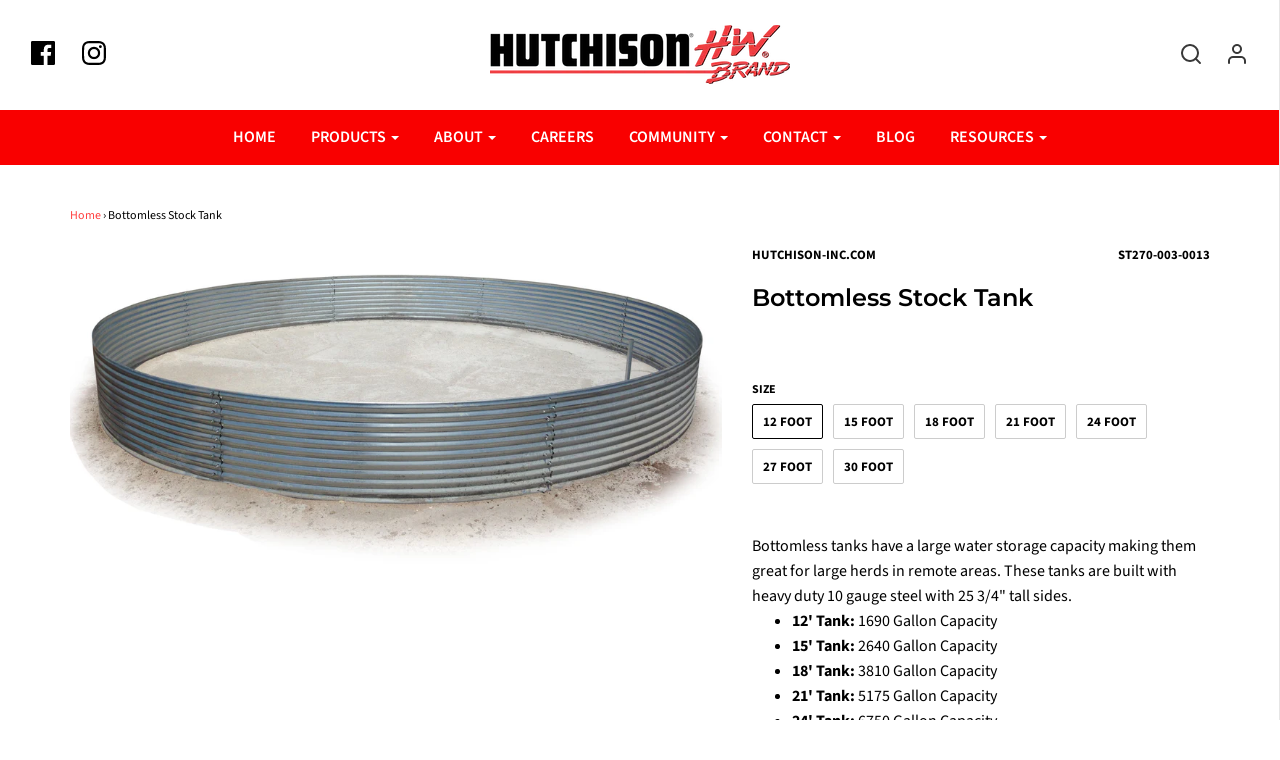

--- FILE ---
content_type: text/html; charset=utf-8
request_url: https://www.hutchison-inc.com/products/bottomless-stock-tank
body_size: 23355
content:
<!DOCTYPE html>
<!--[if lt IE 7 ]><html class="no-js ie ie6" lang="en"> <![endif]-->
<!--[if IE 7 ]><html class="no-js ie ie7" lang="en"> <![endif]-->
<!--[if IE 8 ]><html class="no-js ie ie8" lang="en"> <![endif]-->
<!--[if (gte IE 9)|!(IE)]><!-->
<html class="no-js" lang="en">
<!--<![endif]-->

<head>

	<meta charset="utf-8">

	<!--[if lt IE 9]>
		<script src="//html5shim.googlecode.com/svn/trunk/html5.js"></script>
	<![endif]-->

	<title>
		Bottomless Stock Tank &ndash; hutchison-inc.com
	</title>

	<script type="text/javascript">
		document.documentElement.className = document.documentElement.className.replace('no-js', 'js');
	</script>

	
	<meta name="description" content="Bottomless tanks have a large water storage capacity making them great for large herds in remote areas. These tanks are built with heavy duty 10 gauge steel with 25 3/4&quot; tall sides.  12&#39; Tank: 1690 Gallon Capacity 15&#39; Tank: 2640 Gallon Capacity 18&#39; Tank: ﻿3810 Gallon Capacity 21&#39; Tank: ﻿5175 Gallon Capacity 24&#39; Tank: 6">
	

	
		<meta name="viewport" content="width=device-width, initial-scale=1, maximum-scale=1, user-scalable=0" />
	

	<meta property="og:site_name" content="hutchison-inc.com">
<meta property="og:url" content="https://www.hutchison-inc.com/products/bottomless-stock-tank">
<meta property="og:title" content="Bottomless Stock Tank">
<meta property="og:type" content="product">
<meta property="og:description" content="Bottomless tanks have a large water storage capacity making them great for large herds in remote areas. These tanks are built with heavy duty 10 gauge steel with 25 3/4&quot; tall sides.  12&#39; Tank: 1690 Gallon Capacity 15&#39; Tank: 2640 Gallon Capacity 18&#39; Tank: ﻿3810 Gallon Capacity 21&#39; Tank: ﻿5175 Gallon Capacity 24&#39; Tank: 6"><meta property="og:price:amount" content="2,578.00">
  <meta property="og:price:currency" content="USD"><meta property="og:image" content="http://www.hutchison-inc.com/cdn/shop/products/Bottomlesstankcopy_1024x1024.jpg?v=1638227578">
<meta property="og:image:secure_url" content="https://www.hutchison-inc.com/cdn/shop/products/Bottomlesstankcopy_1024x1024.jpg?v=1638227578">

<meta name="twitter:site" content="@">
<meta name="twitter:card" content="summary_large_image">
<meta name="twitter:title" content="Bottomless Stock Tank">
<meta name="twitter:description" content="Bottomless tanks have a large water storage capacity making them great for large herds in remote areas. These tanks are built with heavy duty 10 gauge steel with 25 3/4&quot; tall sides.  12&#39; Tank: 1690 Gallon Capacity 15&#39; Tank: 2640 Gallon Capacity 18&#39; Tank: ﻿3810 Gallon Capacity 21&#39; Tank: ﻿5175 Gallon Capacity 24&#39; Tank: 6">

	<link rel="canonical" href="https://www.hutchison-inc.com/products/bottomless-stock-tank" />

	<!-- CSS -->
	<link href="//www.hutchison-inc.com/cdn/shop/t/3/assets/plugins.css?v=155460610492749777341759417586" rel="stylesheet" type="text/css" media="all" /> <link href="//www.hutchison-inc.com/cdn/shop/t/3/assets/style.scss.css?v=67567509479474603091759417587" rel="stylesheet" type="text/css" media="all" />

	



	
		<link rel="shortcut icon" href="//www.hutchison-inc.com/cdn/shop/files/favico_32x32.jpg?v=1613527814" type="image/png">
	

	<link rel="sitemap" type="application/xml" title="Sitemap" href="/sitemap.xml" />

	<script>window.performance && window.performance.mark && window.performance.mark('shopify.content_for_header.start');</script><meta id="shopify-digital-wallet" name="shopify-digital-wallet" content="/21841018952/digital_wallets/dialog">
<link rel="alternate" type="application/json+oembed" href="https://www.hutchison-inc.com/products/bottomless-stock-tank.oembed">
<script async="async" src="/checkouts/internal/preloads.js?locale=en-US"></script>
<script id="shopify-features" type="application/json">{"accessToken":"993346043e9018c99e6786242442c004","betas":["rich-media-storefront-analytics"],"domain":"www.hutchison-inc.com","predictiveSearch":true,"shopId":21841018952,"locale":"en"}</script>
<script>var Shopify = Shopify || {};
Shopify.shop = "hutchison-inc-com.myshopify.com";
Shopify.locale = "en";
Shopify.currency = {"active":"USD","rate":"1.0"};
Shopify.country = "US";
Shopify.theme = {"name":"Envy","id":77213630536,"schema_name":"Envy","schema_version":"19.4","theme_store_id":411,"role":"main"};
Shopify.theme.handle = "null";
Shopify.theme.style = {"id":null,"handle":null};
Shopify.cdnHost = "www.hutchison-inc.com/cdn";
Shopify.routes = Shopify.routes || {};
Shopify.routes.root = "/";</script>
<script type="module">!function(o){(o.Shopify=o.Shopify||{}).modules=!0}(window);</script>
<script>!function(o){function n(){var o=[];function n(){o.push(Array.prototype.slice.apply(arguments))}return n.q=o,n}var t=o.Shopify=o.Shopify||{};t.loadFeatures=n(),t.autoloadFeatures=n()}(window);</script>
<script id="shop-js-analytics" type="application/json">{"pageType":"product"}</script>
<script defer="defer" async type="module" src="//www.hutchison-inc.com/cdn/shopifycloud/shop-js/modules/v2/client.init-shop-cart-sync_BT-GjEfc.en.esm.js"></script>
<script defer="defer" async type="module" src="//www.hutchison-inc.com/cdn/shopifycloud/shop-js/modules/v2/chunk.common_D58fp_Oc.esm.js"></script>
<script defer="defer" async type="module" src="//www.hutchison-inc.com/cdn/shopifycloud/shop-js/modules/v2/chunk.modal_xMitdFEc.esm.js"></script>
<script type="module">
  await import("//www.hutchison-inc.com/cdn/shopifycloud/shop-js/modules/v2/client.init-shop-cart-sync_BT-GjEfc.en.esm.js");
await import("//www.hutchison-inc.com/cdn/shopifycloud/shop-js/modules/v2/chunk.common_D58fp_Oc.esm.js");
await import("//www.hutchison-inc.com/cdn/shopifycloud/shop-js/modules/v2/chunk.modal_xMitdFEc.esm.js");

  window.Shopify.SignInWithShop?.initShopCartSync?.({"fedCMEnabled":true,"windoidEnabled":true});

</script>
<script>(function() {
  var isLoaded = false;
  function asyncLoad() {
    if (isLoaded) return;
    isLoaded = true;
    var urls = ["https:\/\/cdn-spurit.com\/shopify-apps\/wholesale-pricing-membership-manager\/clear-cart.js?shop=hutchison-inc-com.myshopify.com"];
    for (var i = 0; i < urls.length; i++) {
      var s = document.createElement('script');
      s.type = 'text/javascript';
      s.async = true;
      s.src = urls[i];
      var x = document.getElementsByTagName('script')[0];
      x.parentNode.insertBefore(s, x);
    }
  };
  if(window.attachEvent) {
    window.attachEvent('onload', asyncLoad);
  } else {
    window.addEventListener('load', asyncLoad, false);
  }
})();</script>
<script id="__st">var __st={"a":21841018952,"offset":-25200,"reqid":"9cf165e3-051e-4414-86be-f2777a8c5fcf-1769138721","pageurl":"www.hutchison-inc.com\/products\/bottomless-stock-tank","u":"0f6399be9663","p":"product","rtyp":"product","rid":4516532027464};</script>
<script>window.ShopifyPaypalV4VisibilityTracking = true;</script>
<script id="captcha-bootstrap">!function(){'use strict';const t='contact',e='account',n='new_comment',o=[[t,t],['blogs',n],['comments',n],[t,'customer']],c=[[e,'customer_login'],[e,'guest_login'],[e,'recover_customer_password'],[e,'create_customer']],r=t=>t.map((([t,e])=>`form[action*='/${t}']:not([data-nocaptcha='true']) input[name='form_type'][value='${e}']`)).join(','),a=t=>()=>t?[...document.querySelectorAll(t)].map((t=>t.form)):[];function s(){const t=[...o],e=r(t);return a(e)}const i='password',u='form_key',d=['recaptcha-v3-token','g-recaptcha-response','h-captcha-response',i],f=()=>{try{return window.sessionStorage}catch{return}},m='__shopify_v',_=t=>t.elements[u];function p(t,e,n=!1){try{const o=window.sessionStorage,c=JSON.parse(o.getItem(e)),{data:r}=function(t){const{data:e,action:n}=t;return t[m]||n?{data:e,action:n}:{data:t,action:n}}(c);for(const[e,n]of Object.entries(r))t.elements[e]&&(t.elements[e].value=n);n&&o.removeItem(e)}catch(o){console.error('form repopulation failed',{error:o})}}const l='form_type',E='cptcha';function T(t){t.dataset[E]=!0}const w=window,h=w.document,L='Shopify',v='ce_forms',y='captcha';let A=!1;((t,e)=>{const n=(g='f06e6c50-85a8-45c8-87d0-21a2b65856fe',I='https://cdn.shopify.com/shopifycloud/storefront-forms-hcaptcha/ce_storefront_forms_captcha_hcaptcha.v1.5.2.iife.js',D={infoText:'Protected by hCaptcha',privacyText:'Privacy',termsText:'Terms'},(t,e,n)=>{const o=w[L][v],c=o.bindForm;if(c)return c(t,g,e,D).then(n);var r;o.q.push([[t,g,e,D],n]),r=I,A||(h.body.append(Object.assign(h.createElement('script'),{id:'captcha-provider',async:!0,src:r})),A=!0)});var g,I,D;w[L]=w[L]||{},w[L][v]=w[L][v]||{},w[L][v].q=[],w[L][y]=w[L][y]||{},w[L][y].protect=function(t,e){n(t,void 0,e),T(t)},Object.freeze(w[L][y]),function(t,e,n,w,h,L){const[v,y,A,g]=function(t,e,n){const i=e?o:[],u=t?c:[],d=[...i,...u],f=r(d),m=r(i),_=r(d.filter((([t,e])=>n.includes(e))));return[a(f),a(m),a(_),s()]}(w,h,L),I=t=>{const e=t.target;return e instanceof HTMLFormElement?e:e&&e.form},D=t=>v().includes(t);t.addEventListener('submit',(t=>{const e=I(t);if(!e)return;const n=D(e)&&!e.dataset.hcaptchaBound&&!e.dataset.recaptchaBound,o=_(e),c=g().includes(e)&&(!o||!o.value);(n||c)&&t.preventDefault(),c&&!n&&(function(t){try{if(!f())return;!function(t){const e=f();if(!e)return;const n=_(t);if(!n)return;const o=n.value;o&&e.removeItem(o)}(t);const e=Array.from(Array(32),(()=>Math.random().toString(36)[2])).join('');!function(t,e){_(t)||t.append(Object.assign(document.createElement('input'),{type:'hidden',name:u})),t.elements[u].value=e}(t,e),function(t,e){const n=f();if(!n)return;const o=[...t.querySelectorAll(`input[type='${i}']`)].map((({name:t})=>t)),c=[...d,...o],r={};for(const[a,s]of new FormData(t).entries())c.includes(a)||(r[a]=s);n.setItem(e,JSON.stringify({[m]:1,action:t.action,data:r}))}(t,e)}catch(e){console.error('failed to persist form',e)}}(e),e.submit())}));const S=(t,e)=>{t&&!t.dataset[E]&&(n(t,e.some((e=>e===t))),T(t))};for(const o of['focusin','change'])t.addEventListener(o,(t=>{const e=I(t);D(e)&&S(e,y())}));const B=e.get('form_key'),M=e.get(l),P=B&&M;t.addEventListener('DOMContentLoaded',(()=>{const t=y();if(P)for(const e of t)e.elements[l].value===M&&p(e,B);[...new Set([...A(),...v().filter((t=>'true'===t.dataset.shopifyCaptcha))])].forEach((e=>S(e,t)))}))}(h,new URLSearchParams(w.location.search),n,t,e,['guest_login'])})(!0,!0)}();</script>
<script integrity="sha256-4kQ18oKyAcykRKYeNunJcIwy7WH5gtpwJnB7kiuLZ1E=" data-source-attribution="shopify.loadfeatures" defer="defer" src="//www.hutchison-inc.com/cdn/shopifycloud/storefront/assets/storefront/load_feature-a0a9edcb.js" crossorigin="anonymous"></script>
<script data-source-attribution="shopify.dynamic_checkout.dynamic.init">var Shopify=Shopify||{};Shopify.PaymentButton=Shopify.PaymentButton||{isStorefrontPortableWallets:!0,init:function(){window.Shopify.PaymentButton.init=function(){};var t=document.createElement("script");t.src="https://www.hutchison-inc.com/cdn/shopifycloud/portable-wallets/latest/portable-wallets.en.js",t.type="module",document.head.appendChild(t)}};
</script>
<script data-source-attribution="shopify.dynamic_checkout.buyer_consent">
  function portableWalletsHideBuyerConsent(e){var t=document.getElementById("shopify-buyer-consent"),n=document.getElementById("shopify-subscription-policy-button");t&&n&&(t.classList.add("hidden"),t.setAttribute("aria-hidden","true"),n.removeEventListener("click",e))}function portableWalletsShowBuyerConsent(e){var t=document.getElementById("shopify-buyer-consent"),n=document.getElementById("shopify-subscription-policy-button");t&&n&&(t.classList.remove("hidden"),t.removeAttribute("aria-hidden"),n.addEventListener("click",e))}window.Shopify?.PaymentButton&&(window.Shopify.PaymentButton.hideBuyerConsent=portableWalletsHideBuyerConsent,window.Shopify.PaymentButton.showBuyerConsent=portableWalletsShowBuyerConsent);
</script>
<script data-source-attribution="shopify.dynamic_checkout.cart.bootstrap">document.addEventListener("DOMContentLoaded",(function(){function t(){return document.querySelector("shopify-accelerated-checkout-cart, shopify-accelerated-checkout")}if(t())Shopify.PaymentButton.init();else{new MutationObserver((function(e,n){t()&&(Shopify.PaymentButton.init(),n.disconnect())})).observe(document.body,{childList:!0,subtree:!0})}}));
</script>

<script>window.performance && window.performance.mark && window.performance.mark('shopify.content_for_header.end');</script>

	<script type="text/javascript">
	window.lazySizesConfig = window.lazySizesConfig || {};
	window.lazySizesConfig.rias = window.lazySizesConfig.rias || {};

	// configure available widths to replace with the {width} placeholder
	window.lazySizesConfig.rias.widths = [150, 300, 600, 900, 1200, 1500, 1800, 2100];
	</script>

	

	<script src="//www.hutchison-inc.com/cdn/shop/t/3/assets/jquery-3.3.1.min.js?v=23846495244194134081568318541" type="text/javascript"></script>
	<script src="//www.hutchison-inc.com/cdn/shop/t/3/assets/plugins.js?v=94617223701276196871568318543" type="text/javascript"></script>
	<script src="//www.hutchison-inc.com/cdn/shop/t/3/assets/custom.js?v=30021744879882148351568318531" type="text/javascript"></script>
	<script src="//www.hutchison-inc.com/cdn/shop/t/3/assets/sections.js?v=137890432037981158101569515041" type="text/javascript"></script>

<!--Gem_Page_Header_Script-->
    


<!--End_Gem_Page_Header_Script-->



    

    
  
<link href="https://monorail-edge.shopifysvc.com" rel="dns-prefetch">
<script>(function(){if ("sendBeacon" in navigator && "performance" in window) {try {var session_token_from_headers = performance.getEntriesByType('navigation')[0].serverTiming.find(x => x.name == '_s').description;} catch {var session_token_from_headers = undefined;}var session_cookie_matches = document.cookie.match(/_shopify_s=([^;]*)/);var session_token_from_cookie = session_cookie_matches && session_cookie_matches.length === 2 ? session_cookie_matches[1] : "";var session_token = session_token_from_headers || session_token_from_cookie || "";function handle_abandonment_event(e) {var entries = performance.getEntries().filter(function(entry) {return /monorail-edge.shopifysvc.com/.test(entry.name);});if (!window.abandonment_tracked && entries.length === 0) {window.abandonment_tracked = true;var currentMs = Date.now();var navigation_start = performance.timing.navigationStart;var payload = {shop_id: 21841018952,url: window.location.href,navigation_start,duration: currentMs - navigation_start,session_token,page_type: "product"};window.navigator.sendBeacon("https://monorail-edge.shopifysvc.com/v1/produce", JSON.stringify({schema_id: "online_store_buyer_site_abandonment/1.1",payload: payload,metadata: {event_created_at_ms: currentMs,event_sent_at_ms: currentMs}}));}}window.addEventListener('pagehide', handle_abandonment_event);}}());</script>
<script id="web-pixels-manager-setup">(function e(e,d,r,n,o){if(void 0===o&&(o={}),!Boolean(null===(a=null===(i=window.Shopify)||void 0===i?void 0:i.analytics)||void 0===a?void 0:a.replayQueue)){var i,a;window.Shopify=window.Shopify||{};var t=window.Shopify;t.analytics=t.analytics||{};var s=t.analytics;s.replayQueue=[],s.publish=function(e,d,r){return s.replayQueue.push([e,d,r]),!0};try{self.performance.mark("wpm:start")}catch(e){}var l=function(){var e={modern:/Edge?\/(1{2}[4-9]|1[2-9]\d|[2-9]\d{2}|\d{4,})\.\d+(\.\d+|)|Firefox\/(1{2}[4-9]|1[2-9]\d|[2-9]\d{2}|\d{4,})\.\d+(\.\d+|)|Chrom(ium|e)\/(9{2}|\d{3,})\.\d+(\.\d+|)|(Maci|X1{2}).+ Version\/(15\.\d+|(1[6-9]|[2-9]\d|\d{3,})\.\d+)([,.]\d+|)( \(\w+\)|)( Mobile\/\w+|) Safari\/|Chrome.+OPR\/(9{2}|\d{3,})\.\d+\.\d+|(CPU[ +]OS|iPhone[ +]OS|CPU[ +]iPhone|CPU IPhone OS|CPU iPad OS)[ +]+(15[._]\d+|(1[6-9]|[2-9]\d|\d{3,})[._]\d+)([._]\d+|)|Android:?[ /-](13[3-9]|1[4-9]\d|[2-9]\d{2}|\d{4,})(\.\d+|)(\.\d+|)|Android.+Firefox\/(13[5-9]|1[4-9]\d|[2-9]\d{2}|\d{4,})\.\d+(\.\d+|)|Android.+Chrom(ium|e)\/(13[3-9]|1[4-9]\d|[2-9]\d{2}|\d{4,})\.\d+(\.\d+|)|SamsungBrowser\/([2-9]\d|\d{3,})\.\d+/,legacy:/Edge?\/(1[6-9]|[2-9]\d|\d{3,})\.\d+(\.\d+|)|Firefox\/(5[4-9]|[6-9]\d|\d{3,})\.\d+(\.\d+|)|Chrom(ium|e)\/(5[1-9]|[6-9]\d|\d{3,})\.\d+(\.\d+|)([\d.]+$|.*Safari\/(?![\d.]+ Edge\/[\d.]+$))|(Maci|X1{2}).+ Version\/(10\.\d+|(1[1-9]|[2-9]\d|\d{3,})\.\d+)([,.]\d+|)( \(\w+\)|)( Mobile\/\w+|) Safari\/|Chrome.+OPR\/(3[89]|[4-9]\d|\d{3,})\.\d+\.\d+|(CPU[ +]OS|iPhone[ +]OS|CPU[ +]iPhone|CPU IPhone OS|CPU iPad OS)[ +]+(10[._]\d+|(1[1-9]|[2-9]\d|\d{3,})[._]\d+)([._]\d+|)|Android:?[ /-](13[3-9]|1[4-9]\d|[2-9]\d{2}|\d{4,})(\.\d+|)(\.\d+|)|Mobile Safari.+OPR\/([89]\d|\d{3,})\.\d+\.\d+|Android.+Firefox\/(13[5-9]|1[4-9]\d|[2-9]\d{2}|\d{4,})\.\d+(\.\d+|)|Android.+Chrom(ium|e)\/(13[3-9]|1[4-9]\d|[2-9]\d{2}|\d{4,})\.\d+(\.\d+|)|Android.+(UC? ?Browser|UCWEB|U3)[ /]?(15\.([5-9]|\d{2,})|(1[6-9]|[2-9]\d|\d{3,})\.\d+)\.\d+|SamsungBrowser\/(5\.\d+|([6-9]|\d{2,})\.\d+)|Android.+MQ{2}Browser\/(14(\.(9|\d{2,})|)|(1[5-9]|[2-9]\d|\d{3,})(\.\d+|))(\.\d+|)|K[Aa][Ii]OS\/(3\.\d+|([4-9]|\d{2,})\.\d+)(\.\d+|)/},d=e.modern,r=e.legacy,n=navigator.userAgent;return n.match(d)?"modern":n.match(r)?"legacy":"unknown"}(),u="modern"===l?"modern":"legacy",c=(null!=n?n:{modern:"",legacy:""})[u],f=function(e){return[e.baseUrl,"/wpm","/b",e.hashVersion,"modern"===e.buildTarget?"m":"l",".js"].join("")}({baseUrl:d,hashVersion:r,buildTarget:u}),m=function(e){var d=e.version,r=e.bundleTarget,n=e.surface,o=e.pageUrl,i=e.monorailEndpoint;return{emit:function(e){var a=e.status,t=e.errorMsg,s=(new Date).getTime(),l=JSON.stringify({metadata:{event_sent_at_ms:s},events:[{schema_id:"web_pixels_manager_load/3.1",payload:{version:d,bundle_target:r,page_url:o,status:a,surface:n,error_msg:t},metadata:{event_created_at_ms:s}}]});if(!i)return console&&console.warn&&console.warn("[Web Pixels Manager] No Monorail endpoint provided, skipping logging."),!1;try{return self.navigator.sendBeacon.bind(self.navigator)(i,l)}catch(e){}var u=new XMLHttpRequest;try{return u.open("POST",i,!0),u.setRequestHeader("Content-Type","text/plain"),u.send(l),!0}catch(e){return console&&console.warn&&console.warn("[Web Pixels Manager] Got an unhandled error while logging to Monorail."),!1}}}}({version:r,bundleTarget:l,surface:e.surface,pageUrl:self.location.href,monorailEndpoint:e.monorailEndpoint});try{o.browserTarget=l,function(e){var d=e.src,r=e.async,n=void 0===r||r,o=e.onload,i=e.onerror,a=e.sri,t=e.scriptDataAttributes,s=void 0===t?{}:t,l=document.createElement("script"),u=document.querySelector("head"),c=document.querySelector("body");if(l.async=n,l.src=d,a&&(l.integrity=a,l.crossOrigin="anonymous"),s)for(var f in s)if(Object.prototype.hasOwnProperty.call(s,f))try{l.dataset[f]=s[f]}catch(e){}if(o&&l.addEventListener("load",o),i&&l.addEventListener("error",i),u)u.appendChild(l);else{if(!c)throw new Error("Did not find a head or body element to append the script");c.appendChild(l)}}({src:f,async:!0,onload:function(){if(!function(){var e,d;return Boolean(null===(d=null===(e=window.Shopify)||void 0===e?void 0:e.analytics)||void 0===d?void 0:d.initialized)}()){var d=window.webPixelsManager.init(e)||void 0;if(d){var r=window.Shopify.analytics;r.replayQueue.forEach((function(e){var r=e[0],n=e[1],o=e[2];d.publishCustomEvent(r,n,o)})),r.replayQueue=[],r.publish=d.publishCustomEvent,r.visitor=d.visitor,r.initialized=!0}}},onerror:function(){return m.emit({status:"failed",errorMsg:"".concat(f," has failed to load")})},sri:function(e){var d=/^sha384-[A-Za-z0-9+/=]+$/;return"string"==typeof e&&d.test(e)}(c)?c:"",scriptDataAttributes:o}),m.emit({status:"loading"})}catch(e){m.emit({status:"failed",errorMsg:(null==e?void 0:e.message)||"Unknown error"})}}})({shopId: 21841018952,storefrontBaseUrl: "https://www.hutchison-inc.com",extensionsBaseUrl: "https://extensions.shopifycdn.com/cdn/shopifycloud/web-pixels-manager",monorailEndpoint: "https://monorail-edge.shopifysvc.com/unstable/produce_batch",surface: "storefront-renderer",enabledBetaFlags: ["2dca8a86"],webPixelsConfigList: [{"id":"shopify-app-pixel","configuration":"{}","eventPayloadVersion":"v1","runtimeContext":"STRICT","scriptVersion":"0450","apiClientId":"shopify-pixel","type":"APP","privacyPurposes":["ANALYTICS","MARKETING"]},{"id":"shopify-custom-pixel","eventPayloadVersion":"v1","runtimeContext":"LAX","scriptVersion":"0450","apiClientId":"shopify-pixel","type":"CUSTOM","privacyPurposes":["ANALYTICS","MARKETING"]}],isMerchantRequest: false,initData: {"shop":{"name":"hutchison-inc.com","paymentSettings":{"currencyCode":"USD"},"myshopifyDomain":"hutchison-inc-com.myshopify.com","countryCode":"US","storefrontUrl":"https:\/\/www.hutchison-inc.com"},"customer":null,"cart":null,"checkout":null,"productVariants":[{"price":{"amount":2578.0,"currencyCode":"USD"},"product":{"title":"Bottomless Stock Tank","vendor":"hutchison-inc.com","id":"4516532027464","untranslatedTitle":"Bottomless Stock Tank","url":"\/products\/bottomless-stock-tank","type":""},"id":"31832399839304","image":{"src":"\/\/www.hutchison-inc.com\/cdn\/shop\/products\/Bottomlesstankcopy.jpg?v=1638227578"},"sku":"ST270-003-0013","title":"12 FOOT","untranslatedTitle":"12 FOOT"},{"price":{"amount":3220.0,"currencyCode":"USD"},"product":{"title":"Bottomless Stock Tank","vendor":"hutchison-inc.com","id":"4516532027464","untranslatedTitle":"Bottomless Stock Tank","url":"\/products\/bottomless-stock-tank","type":""},"id":"31832399872072","image":{"src":"\/\/www.hutchison-inc.com\/cdn\/shop\/products\/Bottomlesstankcopy.jpg?v=1638227578"},"sku":"ST270-003-0014","title":"15 FOOT","untranslatedTitle":"15 FOOT"},{"price":{"amount":3865.0,"currencyCode":"USD"},"product":{"title":"Bottomless Stock Tank","vendor":"hutchison-inc.com","id":"4516532027464","untranslatedTitle":"Bottomless Stock Tank","url":"\/products\/bottomless-stock-tank","type":""},"id":"31832399904840","image":{"src":"\/\/www.hutchison-inc.com\/cdn\/shop\/products\/Bottomlesstankcopy.jpg?v=1638227578"},"sku":"ST270-003-0015","title":"18 FOOT","untranslatedTitle":"18 FOOT"},{"price":{"amount":4505.0,"currencyCode":"USD"},"product":{"title":"Bottomless Stock Tank","vendor":"hutchison-inc.com","id":"4516532027464","untranslatedTitle":"Bottomless Stock Tank","url":"\/products\/bottomless-stock-tank","type":""},"id":"31832399937608","image":{"src":"\/\/www.hutchison-inc.com\/cdn\/shop\/products\/Bottomlesstankcopy.jpg?v=1638227578"},"sku":"ST270-003-0016","title":"21 FOOT","untranslatedTitle":"21 FOOT"},{"price":{"amount":5150.0,"currencyCode":"USD"},"product":{"title":"Bottomless Stock Tank","vendor":"hutchison-inc.com","id":"4516532027464","untranslatedTitle":"Bottomless Stock Tank","url":"\/products\/bottomless-stock-tank","type":""},"id":"31832399970376","image":{"src":"\/\/www.hutchison-inc.com\/cdn\/shop\/products\/Bottomlesstankcopy.jpg?v=1638227578"},"sku":"ST270-003-0017","title":"24 FOOT","untranslatedTitle":"24 FOOT"},{"price":{"amount":5795.0,"currencyCode":"USD"},"product":{"title":"Bottomless Stock Tank","vendor":"hutchison-inc.com","id":"4516532027464","untranslatedTitle":"Bottomless Stock Tank","url":"\/products\/bottomless-stock-tank","type":""},"id":"31832400003144","image":{"src":"\/\/www.hutchison-inc.com\/cdn\/shop\/products\/Bottomlesstankcopy.jpg?v=1638227578"},"sku":"ST270-003-0018","title":"27 FOOT","untranslatedTitle":"27 FOOT"},{"price":{"amount":6440.0,"currencyCode":"USD"},"product":{"title":"Bottomless Stock Tank","vendor":"hutchison-inc.com","id":"4516532027464","untranslatedTitle":"Bottomless Stock Tank","url":"\/products\/bottomless-stock-tank","type":""},"id":"31832400035912","image":{"src":"\/\/www.hutchison-inc.com\/cdn\/shop\/products\/Bottomlesstankcopy.jpg?v=1638227578"},"sku":"ST270-003-0019","title":"30 FOOT","untranslatedTitle":"30 FOOT"}],"purchasingCompany":null},},"https://www.hutchison-inc.com/cdn","fcfee988w5aeb613cpc8e4bc33m6693e112",{"modern":"","legacy":""},{"shopId":"21841018952","storefrontBaseUrl":"https:\/\/www.hutchison-inc.com","extensionBaseUrl":"https:\/\/extensions.shopifycdn.com\/cdn\/shopifycloud\/web-pixels-manager","surface":"storefront-renderer","enabledBetaFlags":"[\"2dca8a86\"]","isMerchantRequest":"false","hashVersion":"fcfee988w5aeb613cpc8e4bc33m6693e112","publish":"custom","events":"[[\"page_viewed\",{}],[\"product_viewed\",{\"productVariant\":{\"price\":{\"amount\":2578.0,\"currencyCode\":\"USD\"},\"product\":{\"title\":\"Bottomless Stock Tank\",\"vendor\":\"hutchison-inc.com\",\"id\":\"4516532027464\",\"untranslatedTitle\":\"Bottomless Stock Tank\",\"url\":\"\/products\/bottomless-stock-tank\",\"type\":\"\"},\"id\":\"31832399839304\",\"image\":{\"src\":\"\/\/www.hutchison-inc.com\/cdn\/shop\/products\/Bottomlesstankcopy.jpg?v=1638227578\"},\"sku\":\"ST270-003-0013\",\"title\":\"12 FOOT\",\"untranslatedTitle\":\"12 FOOT\"}}]]"});</script><script>
  window.ShopifyAnalytics = window.ShopifyAnalytics || {};
  window.ShopifyAnalytics.meta = window.ShopifyAnalytics.meta || {};
  window.ShopifyAnalytics.meta.currency = 'USD';
  var meta = {"product":{"id":4516532027464,"gid":"gid:\/\/shopify\/Product\/4516532027464","vendor":"hutchison-inc.com","type":"","handle":"bottomless-stock-tank","variants":[{"id":31832399839304,"price":257800,"name":"Bottomless Stock Tank - 12 FOOT","public_title":"12 FOOT","sku":"ST270-003-0013"},{"id":31832399872072,"price":322000,"name":"Bottomless Stock Tank - 15 FOOT","public_title":"15 FOOT","sku":"ST270-003-0014"},{"id":31832399904840,"price":386500,"name":"Bottomless Stock Tank - 18 FOOT","public_title":"18 FOOT","sku":"ST270-003-0015"},{"id":31832399937608,"price":450500,"name":"Bottomless Stock Tank - 21 FOOT","public_title":"21 FOOT","sku":"ST270-003-0016"},{"id":31832399970376,"price":515000,"name":"Bottomless Stock Tank - 24 FOOT","public_title":"24 FOOT","sku":"ST270-003-0017"},{"id":31832400003144,"price":579500,"name":"Bottomless Stock Tank - 27 FOOT","public_title":"27 FOOT","sku":"ST270-003-0018"},{"id":31832400035912,"price":644000,"name":"Bottomless Stock Tank - 30 FOOT","public_title":"30 FOOT","sku":"ST270-003-0019"}],"remote":false},"page":{"pageType":"product","resourceType":"product","resourceId":4516532027464,"requestId":"9cf165e3-051e-4414-86be-f2777a8c5fcf-1769138721"}};
  for (var attr in meta) {
    window.ShopifyAnalytics.meta[attr] = meta[attr];
  }
</script>
<script class="analytics">
  (function () {
    var customDocumentWrite = function(content) {
      var jquery = null;

      if (window.jQuery) {
        jquery = window.jQuery;
      } else if (window.Checkout && window.Checkout.$) {
        jquery = window.Checkout.$;
      }

      if (jquery) {
        jquery('body').append(content);
      }
    };

    var hasLoggedConversion = function(token) {
      if (token) {
        return document.cookie.indexOf('loggedConversion=' + token) !== -1;
      }
      return false;
    }

    var setCookieIfConversion = function(token) {
      if (token) {
        var twoMonthsFromNow = new Date(Date.now());
        twoMonthsFromNow.setMonth(twoMonthsFromNow.getMonth() + 2);

        document.cookie = 'loggedConversion=' + token + '; expires=' + twoMonthsFromNow;
      }
    }

    var trekkie = window.ShopifyAnalytics.lib = window.trekkie = window.trekkie || [];
    if (trekkie.integrations) {
      return;
    }
    trekkie.methods = [
      'identify',
      'page',
      'ready',
      'track',
      'trackForm',
      'trackLink'
    ];
    trekkie.factory = function(method) {
      return function() {
        var args = Array.prototype.slice.call(arguments);
        args.unshift(method);
        trekkie.push(args);
        return trekkie;
      };
    };
    for (var i = 0; i < trekkie.methods.length; i++) {
      var key = trekkie.methods[i];
      trekkie[key] = trekkie.factory(key);
    }
    trekkie.load = function(config) {
      trekkie.config = config || {};
      trekkie.config.initialDocumentCookie = document.cookie;
      var first = document.getElementsByTagName('script')[0];
      var script = document.createElement('script');
      script.type = 'text/javascript';
      script.onerror = function(e) {
        var scriptFallback = document.createElement('script');
        scriptFallback.type = 'text/javascript';
        scriptFallback.onerror = function(error) {
                var Monorail = {
      produce: function produce(monorailDomain, schemaId, payload) {
        var currentMs = new Date().getTime();
        var event = {
          schema_id: schemaId,
          payload: payload,
          metadata: {
            event_created_at_ms: currentMs,
            event_sent_at_ms: currentMs
          }
        };
        return Monorail.sendRequest("https://" + monorailDomain + "/v1/produce", JSON.stringify(event));
      },
      sendRequest: function sendRequest(endpointUrl, payload) {
        // Try the sendBeacon API
        if (window && window.navigator && typeof window.navigator.sendBeacon === 'function' && typeof window.Blob === 'function' && !Monorail.isIos12()) {
          var blobData = new window.Blob([payload], {
            type: 'text/plain'
          });

          if (window.navigator.sendBeacon(endpointUrl, blobData)) {
            return true;
          } // sendBeacon was not successful

        } // XHR beacon

        var xhr = new XMLHttpRequest();

        try {
          xhr.open('POST', endpointUrl);
          xhr.setRequestHeader('Content-Type', 'text/plain');
          xhr.send(payload);
        } catch (e) {
          console.log(e);
        }

        return false;
      },
      isIos12: function isIos12() {
        return window.navigator.userAgent.lastIndexOf('iPhone; CPU iPhone OS 12_') !== -1 || window.navigator.userAgent.lastIndexOf('iPad; CPU OS 12_') !== -1;
      }
    };
    Monorail.produce('monorail-edge.shopifysvc.com',
      'trekkie_storefront_load_errors/1.1',
      {shop_id: 21841018952,
      theme_id: 77213630536,
      app_name: "storefront",
      context_url: window.location.href,
      source_url: "//www.hutchison-inc.com/cdn/s/trekkie.storefront.8d95595f799fbf7e1d32231b9a28fd43b70c67d3.min.js"});

        };
        scriptFallback.async = true;
        scriptFallback.src = '//www.hutchison-inc.com/cdn/s/trekkie.storefront.8d95595f799fbf7e1d32231b9a28fd43b70c67d3.min.js';
        first.parentNode.insertBefore(scriptFallback, first);
      };
      script.async = true;
      script.src = '//www.hutchison-inc.com/cdn/s/trekkie.storefront.8d95595f799fbf7e1d32231b9a28fd43b70c67d3.min.js';
      first.parentNode.insertBefore(script, first);
    };
    trekkie.load(
      {"Trekkie":{"appName":"storefront","development":false,"defaultAttributes":{"shopId":21841018952,"isMerchantRequest":null,"themeId":77213630536,"themeCityHash":"10601926364892902510","contentLanguage":"en","currency":"USD","eventMetadataId":"7ef60c80-03af-4131-8a14-70fcddd4a9ec"},"isServerSideCookieWritingEnabled":true,"monorailRegion":"shop_domain","enabledBetaFlags":["65f19447"]},"Session Attribution":{},"S2S":{"facebookCapiEnabled":false,"source":"trekkie-storefront-renderer","apiClientId":580111}}
    );

    var loaded = false;
    trekkie.ready(function() {
      if (loaded) return;
      loaded = true;

      window.ShopifyAnalytics.lib = window.trekkie;

      var originalDocumentWrite = document.write;
      document.write = customDocumentWrite;
      try { window.ShopifyAnalytics.merchantGoogleAnalytics.call(this); } catch(error) {};
      document.write = originalDocumentWrite;

      window.ShopifyAnalytics.lib.page(null,{"pageType":"product","resourceType":"product","resourceId":4516532027464,"requestId":"9cf165e3-051e-4414-86be-f2777a8c5fcf-1769138721","shopifyEmitted":true});

      var match = window.location.pathname.match(/checkouts\/(.+)\/(thank_you|post_purchase)/)
      var token = match? match[1]: undefined;
      if (!hasLoggedConversion(token)) {
        setCookieIfConversion(token);
        window.ShopifyAnalytics.lib.track("Viewed Product",{"currency":"USD","variantId":31832399839304,"productId":4516532027464,"productGid":"gid:\/\/shopify\/Product\/4516532027464","name":"Bottomless Stock Tank - 12 FOOT","price":"2578.00","sku":"ST270-003-0013","brand":"hutchison-inc.com","variant":"12 FOOT","category":"","nonInteraction":true,"remote":false},undefined,undefined,{"shopifyEmitted":true});
      window.ShopifyAnalytics.lib.track("monorail:\/\/trekkie_storefront_viewed_product\/1.1",{"currency":"USD","variantId":31832399839304,"productId":4516532027464,"productGid":"gid:\/\/shopify\/Product\/4516532027464","name":"Bottomless Stock Tank - 12 FOOT","price":"2578.00","sku":"ST270-003-0013","brand":"hutchison-inc.com","variant":"12 FOOT","category":"","nonInteraction":true,"remote":false,"referer":"https:\/\/www.hutchison-inc.com\/products\/bottomless-stock-tank"});
      }
    });


        var eventsListenerScript = document.createElement('script');
        eventsListenerScript.async = true;
        eventsListenerScript.src = "//www.hutchison-inc.com/cdn/shopifycloud/storefront/assets/shop_events_listener-3da45d37.js";
        document.getElementsByTagName('head')[0].appendChild(eventsListenerScript);

})();</script>
<script
  defer
  src="https://www.hutchison-inc.com/cdn/shopifycloud/perf-kit/shopify-perf-kit-3.0.4.min.js"
  data-application="storefront-renderer"
  data-shop-id="21841018952"
  data-render-region="gcp-us-central1"
  data-page-type="product"
  data-theme-instance-id="77213630536"
  data-theme-name="Envy"
  data-theme-version="19.4"
  data-monorail-region="shop_domain"
  data-resource-timing-sampling-rate="10"
  data-shs="true"
  data-shs-beacon="true"
  data-shs-export-with-fetch="true"
  data-shs-logs-sample-rate="1"
  data-shs-beacon-endpoint="https://www.hutchison-inc.com/api/collect"
></script>
</head>

<body id="bottomless-stock-tank" class="template-product flexbox-wrapper">

	<form action="/cart" method="post" novalidate="" class="cart-drawer-form">
	<div id="cartSlideoutWrapper" class="envy-shopping-right slideout-panel-hidden cart-drawer-right">

		<a href="#sidr" class="slide-menu menu-close-icon cart-menu-close"><i data-feather="x"></i></a>
		<span class="h3">Your Cart</span>

		<div class="cart-error-box"></div>

		<div class="cart-empty-box">
			Your basket is empty
		</div>

		<script type="application/template" id="cart-item-template">
			<div class="cart-item">
				<div class="cart-item-image--wrapper">
					<a class="cart-item-link" href="/product">
						<img
							class="cart-item-image"
							src="/product/image.jpg"
							alt=""
						/>
					</a>
				</div>
				<div class="cart-item-details--wrapper">
					<a href="/product" class="cart-item-link cart-item-details--product-title-wrapper">
						<span class="cart-item-product-title"></span>
						<span class="cart-item-variant-title"></span>
					</a>

					<div class="cart-item--quantity-price-wrapper">
						<div class="cart-item--quantity-wrapper">
							<button type="button" class="cart-item-quantity-button cart-item-decrease" data-amount="-1" aria-label="Reduce item quantity by one">-</button>
							<input type="text" class="cart-item-quantity" min="1" pattern="[0-9]*" aria-label="quantity" />
							<button type="button" class="cart-item-quantity-button cart-item-increase" data-amount="1" aria-label="Increase item quantity by one">+</button>
						</div>

						<div class="cart-item-price"></div>
					</div>
				</div>
			</div>
		</script>
		<script type="application/json" id="initial-cart">
			{"note":null,"attributes":{},"original_total_price":0,"total_price":0,"total_discount":0,"total_weight":0.0,"item_count":0,"items":[],"requires_shipping":false,"currency":"USD","items_subtotal_price":0,"cart_level_discount_applications":[],"checkout_charge_amount":0}
		</script>

		<div class="cart-items"></div>

		<div class="ajax-cart--bottom-wrapper">

		

		
		<div class="ajax-cart--terms-conditions">
				<div class="form-group">
            <div class="checkbox">
                <label>
                    <input type="checkbox" id="agree" />
										
											Please check this box to agree to our terms and conditions
										
                </label>
            </div>
        </div>
		</div>
		

		<div class="ajax-cart--total-price">
			<h4><span class="cart-item-total-price" id="cart-price"><span class="money">$0.00</span></span></h4>
			<span class="cart-item-price-text">total cart value</span>
		</div>

		<div class="slide-checkout-buttons">
			<button type="submit" name="checkout" class="btn btn-success cart-button-checkout">
				<span class="cart-button-checkout-text">Place your order</span>
				<div class="cart-button-checkout-spinner lds-dual-ring hide"></div>
			</button>
			<br />
			<a href="#sidr" class="btn btn-default cart-menu-close">Continue Shopping</a><br />
		</div>

		</div>

	</div>
</form>


	<div id="main-body">

		<div id="slideout-overlay"></div>

		<div id="shopify-section-announcement-bar" class="shopify-section">


</div>
		<div id="shopify-section-header" class="shopify-section">



<style>
  .site-header__logo-image img{
    max-width: 300px!important;
  }

  #main-navigation-wrapper{
    padding: 5px 0;
  }

  #main-navigation-wrapper.mega-menu-wrapper .mega-menu ul.nav li{
    padding-top: 5px;
    padding-bottom: 5px;
  }

  .sticky-header-menu #main-navigation-wrapper{
    margin-left: 198px;
  }

  .sticky-header-wrapper .mega-menu-wrapper .mega-menu .dropdown-menu {
    left: -198px;
    width: calc(100% + 2 * 198px);
  }

  #site-header .far,
  #site-header .fas,
  #site-header .fal,
  #site-header .fab,
  .sticky-header-wrapper .far,
  .sticky-header-wrapper .fas,
  .sticky-header-wrapper .fal{
    font-size: 18px;
  }

  @media screen and (max-width: 768px) {
    .sticky-header-wrapper .far,
    .sticky-header-wrapper .fas,
    .sticky-header-wrapper .fal,
    .mobile-header-wrap .far,
    .mobile-header-wrap .fas,
    .mobile-header-wrap .fal{
      font-size: 20px;
    }
  }

  
      #site-title{
        padding: 5px;
      }

  

</style>







<div class="header-wrapper">


<div class="sticky-header-wrapper">
  <div class="sticky-header-menu hidden-sm hidden-xs">
    
    
  </div>
  <div class="sticky-header-search hidden-sm hidden-xs">
    
  </div>
  <div class="sticky-mobile-header visible-sm visible-xs">
    
  </div>
</div>


<div class="header-logo-wrapper" data-section-id="header" data-section-type="header-section">

<nav id="menu" class="mobile-menu--wrapper slideout-panel-hidden">

  

<script type="application/json" id="mobile-menu-data">
{
    
        
        "home": {
            "level": 0,
            "url": "/",
            "title": "HOME",
            "links": [
                
            ]
        }
        
    
        ,
        "products": {
            "level": 0,
            "url": "/pages/products",
            "title": "PRODUCTS",
            "links": [
                
                    "products--livestock-equine-equipment",
                
                    "products--fence-wire-products",
                
                    "products--heavy-duty-brown-livestock-equipment",
                
                    "products--baler-supplies",
                
                    "products--building-products",
                
                    "products--lumber-supplies",
                
                    "products--hardware-parts-accessories"
                
            ]
        }
        
        , "products--livestock-equine-equipment": {
            "level": 1,
            "url": "/collections/livestock-equine-equipment",
            "title": "Livestock &amp; Equine Equipment",
            "links": [
                
                    "products--livestock-equine-equipment--livestock-gates",
                
                    "products--livestock-equine-equipment--pasture-horse-gates",
                
                    "products--livestock-equine-equipment--utility-gates",
                
                    "products--livestock-equine-equipment--wire-filled-gates",
                
                    "products--livestock-equine-equipment--corral-panels",
                
                    "products--livestock-equine-equipment--stock-tanks",
                
                    "products--livestock-equine-equipment--livestock-waterers",
                
                    "products--livestock-equine-equipment--livestock-feeders",
                
                    "products--livestock-equine-equipment--mineral-feeders"
                
            ]
        }
        
        , "products--livestock-equine-equipment--livestock-gates": {
            "level": 2,
            "url": "/collections/livestock-gates",
            "title": "Livestock Gates",
            "links": []
        }
        
        , "products--livestock-equine-equipment--pasture-horse-gates": {
            "level": 2,
            "url": "/collections/pasture-horse-gates",
            "title": "Pasture &amp; Horse Gates",
            "links": []
        }
        
        , "products--livestock-equine-equipment--utility-gates": {
            "level": 2,
            "url": "/collections/utility-gates",
            "title": "Utility Gates",
            "links": []
        }
        
        , "products--livestock-equine-equipment--wire-filled-gates": {
            "level": 2,
            "url": "/collections/wire-filled-gates",
            "title": "Wire Filled Gates",
            "links": []
        }
        
        , "products--livestock-equine-equipment--corral-panels": {
            "level": 2,
            "url": "/collections/corral-panels",
            "title": "Corral Panels",
            "links": []
        }
        
        , "products--livestock-equine-equipment--stock-tanks": {
            "level": 2,
            "url": "/collections/stock-tanks",
            "title": "Stock Tanks",
            "links": []
        }
        
        , "products--livestock-equine-equipment--livestock-waterers": {
            "level": 2,
            "url": "/collections/livestock-waterers",
            "title": "Livestock Waterers",
            "links": []
        }
        
        , "products--livestock-equine-equipment--livestock-feeders": {
            "level": 2,
            "url": "/collections/livestock-feeders",
            "title": "Livestock Feeders",
            "links": []
        }
        
        , "products--livestock-equine-equipment--mineral-feeders": {
            "level": 2,
            "url": "/collections/livestock-waterers-mineral-feeders",
            "title": "Mineral Feeders",
            "links": []
        }
        
        
        , "products--fence-wire-products": {
            "level": 1,
            "url": "/collections/fence-wire-products",
            "title": "Fence &amp; Wire Products",
            "links": [
                
                    "products--fence-wire-products--barbed-wire",
                
                    "products--fence-wire-products--electric-fence-high-tensile-wire",
                
                    "products--fence-wire-products--field-fence",
                
                    "products--fence-wire-products--horse-fence",
                
                    "products--fence-wire-products--sheep-goat-fence",
                
                    "products--fence-wire-products--game-fence",
                
                    "products--fence-wire-products--yard-garden-kennel-fence",
                
                    "products--fence-wire-products--poultry-fencing",
                
                    "products--fence-wire-products--welded-wire-fence",
                
                    "products--fence-wire-products--merchant-wire",
                
                    "products--fence-wire-products--t-posts-accessories",
                
                    "products--fence-wire-products--wire-panels",
                
                    "products--fence-wire-products--nails-staples",
                
                    "products--fence-wire-products--construction-reinforcement",
                
                    "products--fence-wire-products--snow-plastic-fence"
                
            ]
        }
        
        , "products--fence-wire-products--barbed-wire": {
            "level": 2,
            "url": "/collections/barbed-wire",
            "title": "Barbed Wire",
            "links": []
        }
        
        , "products--fence-wire-products--electric-fence-high-tensile-wire": {
            "level": 2,
            "url": "/collections/electric-fence",
            "title": "Electric Fence &amp; High-Tensile Wire",
            "links": []
        }
        
        , "products--fence-wire-products--field-fence": {
            "level": 2,
            "url": "/collections/field-fence",
            "title": "Field Fence",
            "links": []
        }
        
        , "products--fence-wire-products--horse-fence": {
            "level": 2,
            "url": "/collections/horse-fence",
            "title": "Horse Fence",
            "links": []
        }
        
        , "products--fence-wire-products--sheep-goat-fence": {
            "level": 2,
            "url": "/collections/sheep-goat-fence",
            "title": "Sheep &amp; Goat Fence",
            "links": []
        }
        
        , "products--fence-wire-products--game-fence": {
            "level": 2,
            "url": "/collections/game-fence",
            "title": "Game Fence",
            "links": []
        }
        
        , "products--fence-wire-products--yard-garden-kennel-fence": {
            "level": 2,
            "url": "/collections/hardware-cloth",
            "title": "Yard, Garden, &amp; Kennel Fence",
            "links": []
        }
        
        , "products--fence-wire-products--poultry-fencing": {
            "level": 2,
            "url": "/collections/poultry-fencing",
            "title": "Poultry Fencing",
            "links": []
        }
        
        , "products--fence-wire-products--welded-wire-fence": {
            "level": 2,
            "url": "/collections/utility-fabric",
            "title": "Welded Wire Fence",
            "links": []
        }
        
        , "products--fence-wire-products--merchant-wire": {
            "level": 2,
            "url": "/collections/merchant-wire",
            "title": "Merchant Wire",
            "links": []
        }
        
        , "products--fence-wire-products--t-posts-accessories": {
            "level": 2,
            "url": "/collections/t-posts-accessories",
            "title": "T-Posts &amp; Accessories",
            "links": []
        }
        
        , "products--fence-wire-products--wire-panels": {
            "level": 2,
            "url": "/collections/wire-panels",
            "title": "Wire Panels",
            "links": []
        }
        
        , "products--fence-wire-products--nails-staples": {
            "level": 2,
            "url": "/collections/nails-staples",
            "title": "Nails &amp; Staples",
            "links": []
        }
        
        , "products--fence-wire-products--construction-reinforcement": {
            "level": 2,
            "url": "/collections/construction-reinforcement",
            "title": "Construction Reinforcement",
            "links": []
        }
        
        , "products--fence-wire-products--snow-plastic-fence": {
            "level": 2,
            "url": "/collections/snow-plastic-fence",
            "title": "Snow &amp; Plastic Fence",
            "links": []
        }
        
        
        , "products--heavy-duty-brown-livestock-equipment": {
            "level": 1,
            "url": "/collections/hw-heavy-duty-brown-livestock-equipment",
            "title": "Heavy Duty Brown Livestock Equipment",
            "links": [
                
                    "products--heavy-duty-brown-livestock-equipment--heavy-duty-cattle-equipment",
                
                    "products--heavy-duty-brown-livestock-equipment--heavy-duty-livestock-feeders",
                
                    "products--heavy-duty-brown-livestock-equipment--cattle-handling-equipment",
                
                    "products--heavy-duty-brown-livestock-equipment--heavy-duty-corral-panels",
                
                    "products--heavy-duty-brown-livestock-equipment--continuous-fence",
                
                    "products--heavy-duty-brown-livestock-equipment--horse-stalls-shelters"
                
            ]
        }
        
        , "products--heavy-duty-brown-livestock-equipment--heavy-duty-cattle-equipment": {
            "level": 2,
            "url": "/collections/heavy-duty-cattle-equipment",
            "title": "Heavy Duty Cattle Equipment",
            "links": []
        }
        
        , "products--heavy-duty-brown-livestock-equipment--heavy-duty-livestock-feeders": {
            "level": 2,
            "url": "/collections/cattle-feeders",
            "title": "Heavy Duty Livestock Feeders",
            "links": []
        }
        
        , "products--heavy-duty-brown-livestock-equipment--cattle-handling-equipment": {
            "level": 2,
            "url": "/collections/cattle-handling-equipment",
            "title": "Cattle Handling Equipment",
            "links": []
        }
        
        , "products--heavy-duty-brown-livestock-equipment--heavy-duty-corral-panels": {
            "level": 2,
            "url": "/collections/equine-equipment",
            "title": "Heavy Duty Corral Panels",
            "links": []
        }
        
        , "products--heavy-duty-brown-livestock-equipment--continuous-fence": {
            "level": 2,
            "url": "/collections/continuous-fence",
            "title": "Continuous Fence",
            "links": []
        }
        
        , "products--heavy-duty-brown-livestock-equipment--horse-stalls-shelters": {
            "level": 2,
            "url": "/collections/horse-stalls-shelters",
            "title": "Horse Stalls &amp; Shelters",
            "links": []
        }
        
        
        , "products--baler-supplies": {
            "level": 1,
            "url": "/collections/baler-supplies",
            "title": "Baler Supplies",
            "links": [
                
                    "products--baler-supplies--baler-wire",
                
                    "products--baler-supplies--plastic-baler-twine",
                
                    "products--baler-supplies--monofilament-twine",
                
                    "products--baler-supplies--sisal-twine",
                
                    "products--baler-supplies--net-wrap",
                
                    "products--baler-supplies--silage-film"
                
            ]
        }
        
        , "products--baler-supplies--baler-wire": {
            "level": 2,
            "url": "/collections/baler-wire",
            "title": "Baler Wire",
            "links": []
        }
        
        , "products--baler-supplies--plastic-baler-twine": {
            "level": 2,
            "url": "/collections/plastic-baler-twine",
            "title": "Plastic Baler Twine",
            "links": []
        }
        
        , "products--baler-supplies--monofilament-twine": {
            "level": 2,
            "url": "/collections/monofilament",
            "title": "Monofilament Twine",
            "links": []
        }
        
        , "products--baler-supplies--sisal-twine": {
            "level": 2,
            "url": "/collections/sisal-twine",
            "title": "Sisal Twine",
            "links": []
        }
        
        , "products--baler-supplies--net-wrap": {
            "level": 2,
            "url": "/collections/tama-net-wrap",
            "title": "Net Wrap",
            "links": []
        }
        
        , "products--baler-supplies--silage-film": {
            "level": 2,
            "url": "/collections/silage-film",
            "title": "Silage Film",
            "links": []
        }
        
        
        , "products--building-products": {
            "level": 1,
            "url": "/collections/building-products",
            "title": "Building Products",
            "links": [
                
                    "products--building-products--roofing-and-siding",
                
                    "products--building-products--builders-hardware",
                
                    "products--building-products--trim-and-accessories",
                
                    "products--building-products--nails-screws-staples"
                
            ]
        }
        
        , "products--building-products--roofing-and-siding": {
            "level": 2,
            "url": "/collections/metal-roofing-and-siding",
            "title": "Roofing And Siding",
            "links": []
        }
        
        , "products--building-products--builders-hardware": {
            "level": 2,
            "url": "/collections/builders-hardware",
            "title": "Builders Hardware",
            "links": []
        }
        
        , "products--building-products--trim-and-accessories": {
            "level": 2,
            "url": "/collections/trim-and-accessories",
            "title": "Trim And Accessories",
            "links": []
        }
        
        , "products--building-products--nails-screws-staples": {
            "level": 2,
            "url": "/collections/nails-staples",
            "title": "Nails, Screws, &amp; Staples ",
            "links": []
        }
        
        
        , "products--lumber-supplies": {
            "level": 1,
            "url": "/collections/lumber-supplies",
            "title": "Lumber Supplies",
            "links": [
                
                    "products--lumber-supplies--pre-cut-studs",
                
                    "products--lumber-supplies--dimension-lumber",
                
                    "products--lumber-supplies--osb-plywood",
                
                    "products--lumber-supplies--1-boards",
                
                    "products--lumber-supplies--treated-lumber",
                
                    "products--lumber-supplies--mca-treated-lumber",
                
                    "products--lumber-supplies--cca-treated-lumber"
                
            ]
        }
        
        , "products--lumber-supplies--pre-cut-studs": {
            "level": 2,
            "url": "/collections/pre-cut-studs",
            "title": "Pre-Cut Studs",
            "links": []
        }
        
        , "products--lumber-supplies--dimension-lumber": {
            "level": 2,
            "url": "/collections/dimension-lumber",
            "title": "Dimension Lumber",
            "links": []
        }
        
        , "products--lumber-supplies--osb-plywood": {
            "level": 2,
            "url": "/collections/osb-plywood",
            "title": "OSB/Plywood",
            "links": []
        }
        
        , "products--lumber-supplies--1-boards": {
            "level": 2,
            "url": "/collections/1-boards",
            "title": "1&quot; Boards",
            "links": []
        }
        
        , "products--lumber-supplies--treated-lumber": {
            "level": 2,
            "url": "/collections/treated-lumber",
            "title": "Treated Lumber",
            "links": []
        }
        
        , "products--lumber-supplies--mca-treated-lumber": {
            "level": 2,
            "url": "/collections/mca-treated-lumber",
            "title": "MCA Treated Lumber",
            "links": []
        }
        
        , "products--lumber-supplies--cca-treated-lumber": {
            "level": 2,
            "url": "/collections/cca-treated-lumber",
            "title": "CCA Treated Lumber",
            "links": []
        }
        
        
        , "products--hardware-parts-accessories": {
            "level": 1,
            "url": "/collections/parts",
            "title": "Hardware, Parts, &amp; Accessories",
            "links": [
                
                    "products--hardware-parts-accessories--fencing-accessories",
                
                    "products--hardware-parts-accessories--gate-hardware-accessories",
                
                    "products--hardware-parts-accessories--corral-panel-hardware",
                
                    "products--hardware-parts-accessories--water-parts-accessories",
                
                    "products--hardware-parts-accessories--bury-hydrants"
                
            ]
        }
        
        , "products--hardware-parts-accessories--fencing-accessories": {
            "level": 2,
            "url": "/collections/fence-accessories",
            "title": "Fencing Accessories",
            "links": []
        }
        
        , "products--hardware-parts-accessories--gate-hardware-accessories": {
            "level": 2,
            "url": "/collections/gate-hardware",
            "title": "Gate Hardware &amp; Accessories",
            "links": []
        }
        
        , "products--hardware-parts-accessories--corral-panel-hardware": {
            "level": 2,
            "url": "/collections/corral-panel-hardware",
            "title": "Corral Panel Hardware",
            "links": []
        }
        
        , "products--hardware-parts-accessories--water-parts-accessories": {
            "level": 2,
            "url": "/collections/water-parts-and-accessories",
            "title": "Water Parts &amp; Accessories",
            "links": []
        }
        
        , "products--hardware-parts-accessories--bury-hydrants": {
            "level": 2,
            "url": "/collections/bury-hydrants-and-parts",
            "title": "Bury Hydrants",
            "links": []
        }
        
        
    
        ,
        "about": {
            "level": 0,
            "url": "/pages/about",
            "title": "ABOUT",
            "links": [
                
                    "about--about-us",
                
                    "about--directory",
                
                    "about--locations",
                
                    "about--transportation"
                
            ]
        }
        
        , "about--about-us": {
            "level": 1,
            "url": "/pages/about",
            "title": "ABOUT US",
            "links": [
                
            ]
        }
        
        
        , "about--directory": {
            "level": 1,
            "url": "/pages/directory",
            "title": "DIRECTORY ",
            "links": [
                
            ]
        }
        
        
        , "about--locations": {
            "level": 1,
            "url": "/pages/locations",
            "title": "LOCATIONS",
            "links": [
                
            ]
        }
        
        
        , "about--transportation": {
            "level": 1,
            "url": "/pages/transportation",
            "title": "TRANSPORTATION",
            "links": [
                
            ]
        }
        
        
    
        ,
        "careers": {
            "level": 0,
            "url": "/pages/careers",
            "title": "CAREERS",
            "links": [
                
            ]
        }
        
    
        ,
        "community": {
            "level": 0,
            "url": "/pages/we-support",
            "title": "COMMUNITY",
            "links": [
                
                    "community--we-support",
                
                    "community--colorado-state-university",
                
                    "community--national-western-stock-show"
                
            ]
        }
        
        , "community--we-support": {
            "level": 1,
            "url": "/pages/we-support",
            "title": "WE SUPPORT",
            "links": [
                
            ]
        }
        
        
        , "community--colorado-state-university": {
            "level": 1,
            "url": "/pages/colorado-state-univeristy",
            "title": "COLORADO STATE UNIVERSITY ",
            "links": [
                
            ]
        }
        
        
        , "community--national-western-stock-show": {
            "level": 1,
            "url": "/pages/nationalwesternstockshow",
            "title": "NATIONAL WESTERN STOCK SHOW",
            "links": [
                
            ]
        }
        
        
    
        ,
        "contact": {
            "level": 0,
            "url": "/pages/contact",
            "title": "CONTACT",
            "links": [
                
                    "contact--get-in-touch",
                
                    "contact--international-inquiries"
                
            ]
        }
        
        , "contact--get-in-touch": {
            "level": 1,
            "url": "/pages/contact",
            "title": "GET IN TOUCH",
            "links": [
                
            ]
        }
        
        
        , "contact--international-inquiries": {
            "level": 1,
            "url": "/pages/international-inquiries",
            "title": "INTERNATIONAL INQUIRIES",
            "links": [
                
            ]
        }
        
        
    
        ,
        "blog": {
            "level": 0,
            "url": "/blogs/the-brand",
            "title": "BLOG",
            "links": [
                
            ]
        }
        
    
        ,
        "resources": {
            "level": 0,
            "url": "/pages/resources-amp-guides",
            "title": "RESOURCES",
            "links": [
                
                    "resources--catalogs-guides",
                
                    "resources--frequently-asked-questions"
                
            ]
        }
        
        , "resources--catalogs-guides": {
            "level": 1,
            "url": "/pages/resources-amp-guides",
            "title": "CATALOGS &amp; GUIDES",
            "links": [
                
            ]
        }
        
        
        , "resources--frequently-asked-questions": {
            "level": 1,
            "url": "/pages/frequently-asked-questions",
            "title": "FREQUENTLY ASKED QUESTIONS",
            "links": [
                
            ]
        }
        
        
    
}
</script>

<ul class="mobile-menu mobile-menu-main" id="mobile-menu--main-menu">
  <a href="#sidr" class="slide-menu menu-close-icon mobile-menu-close"><i data-feather="x" aria-hidden="true"></i></a>


  <li class="mobile-search">
    <form id="search" action="/search">
    <div id="search-wrapper">
      <input id="search_text" name="q" type="text" size="20" onblur="if(this.value=='')this.value=this.defaultValue;" onfocus="if(this.value==this.defaultValue)this.value='';" value="Search"/>
    </div>
    </form>
  </li>


  
    <li>
      <a href="/">HOME</a>
      
    </li>
  
    <li>
      <a href="/pages/products">PRODUCTS</a>
      
        <a href="#" class="mobile-menu-sub mobile-menu-right mobile-menu-link" data-link="products">
          <i data-feather="chevron-right"></i>
        </a>
      
    </li>
  
    <li>
      <a href="/pages/about">ABOUT</a>
      
        <a href="#" class="mobile-menu-sub mobile-menu-right mobile-menu-link" data-link="about">
          <i data-feather="chevron-right"></i>
        </a>
      
    </li>
  
    <li>
      <a href="/pages/careers">CAREERS</a>
      
    </li>
  
    <li>
      <a href="/pages/we-support">COMMUNITY</a>
      
        <a href="#" class="mobile-menu-sub mobile-menu-right mobile-menu-link" data-link="community">
          <i data-feather="chevron-right"></i>
        </a>
      
    </li>
  
    <li>
      <a href="/pages/contact">CONTACT</a>
      
        <a href="#" class="mobile-menu-sub mobile-menu-right mobile-menu-link" data-link="contact">
          <i data-feather="chevron-right"></i>
        </a>
      
    </li>
  
    <li>
      <a href="/blogs/the-brand">BLOG</a>
      
    </li>
  
    <li>
      <a href="/pages/resources-amp-guides">RESOURCES</a>
      
        <a href="#" class="mobile-menu-sub mobile-menu-right mobile-menu-link" data-link="resources">
          <i data-feather="chevron-right"></i>
        </a>
      
    </li>
  

  
    
      <li class="mobile-customer-link"><a href="/account/login" id="customer_login_link">Log in</a></li>
      
    
  

  
</ul>

<ul class="mobile-menu mobile-menu-child mobile-menu-hidden" id="mobile-menu">
    <a href="#sidr" class="slide-menu menu-close-icon mobile-menu-close"><i data-feather="x" aria-hidden="true"></i></a>
    <li aria-haspopup="true">
        <a href="#" class="mobile-menu-back mobile-menu-link">
            <i data-feather="chevron-left" aria-hidden="true"></i>
            <div class="mobile-menu-title"></div>
        </a>
    </li>
</ul>

<ul class="mobile-menu mobile-menu-grandchild mobile-menu-hidden" id="mobile-submenu">
    <a href="#sidr" class="slide-menu menu-close-icon mobile-menu-close"><i data-feather="x" aria-hidden="true"></i></a>
    <li aria-haspopup="true">
        <a href="#" class="mobile-menu-back mobile-menu-link">
            <i data-feather="chevron-left" aria-hidden="true"></i>
            <div class="mobile-menu-title"></div>
        </a>
    </li>
</ul>


	
</nav>



<div class="container visible-xs mobile-social-icons">
  <div class="row">

    <div class="mobile-social-icons-list">
      

<ul id="sm-icons" class="clearfix">

	
		<li id="sm-facebook">
			<a href="https://www.facebook.com/hutchisonhwbrand/" target="_blank">
				<svg role="img" viewBox="0 0 24 24" xmlns="http://www.w3.org/2000/svg"><title>Facebook icon</title><path d="M22.676 0H1.324C.593 0 0 .593 0 1.324v21.352C0 23.408.593 24 1.324 24h11.494v-9.294H9.689v-3.621h3.129V8.41c0-3.099 1.894-4.785 4.659-4.785 1.325 0 2.464.097 2.796.141v3.24h-1.921c-1.5 0-1.792.721-1.792 1.771v2.311h3.584l-.465 3.63H16.56V24h6.115c.733 0 1.325-.592 1.325-1.324V1.324C24 .593 23.408 0 22.676 0"/></svg>
			</a>
		</li>
	

	

	
		<li id="sm-instagram">
			<a href="https://www.instagram.com/hwbrand" target="_blank">
				<svg role="img" viewBox="0 0 24 24" xmlns="http://www.w3.org/2000/svg"><title>Instagram icon</title><path d="M12 0C8.74 0 8.333.015 7.053.072 5.775.132 4.905.333 4.14.63c-.789.306-1.459.717-2.126 1.384S.935 3.35.63 4.14C.333 4.905.131 5.775.072 7.053.012 8.333 0 8.74 0 12s.015 3.667.072 4.947c.06 1.277.261 2.148.558 2.913.306.788.717 1.459 1.384 2.126.667.666 1.336 1.079 2.126 1.384.766.296 1.636.499 2.913.558C8.333 23.988 8.74 24 12 24s3.667-.015 4.947-.072c1.277-.06 2.148-.262 2.913-.558.788-.306 1.459-.718 2.126-1.384.666-.667 1.079-1.335 1.384-2.126.296-.765.499-1.636.558-2.913.06-1.28.072-1.687.072-4.947s-.015-3.667-.072-4.947c-.06-1.277-.262-2.149-.558-2.913-.306-.789-.718-1.459-1.384-2.126C21.319 1.347 20.651.935 19.86.63c-.765-.297-1.636-.499-2.913-.558C15.667.012 15.26 0 12 0zm0 2.16c3.203 0 3.585.016 4.85.071 1.17.055 1.805.249 2.227.415.562.217.96.477 1.382.896.419.42.679.819.896 1.381.164.422.36 1.057.413 2.227.057 1.266.07 1.646.07 4.85s-.015 3.585-.074 4.85c-.061 1.17-.256 1.805-.421 2.227-.224.562-.479.96-.899 1.382-.419.419-.824.679-1.38.896-.42.164-1.065.36-2.235.413-1.274.057-1.649.07-4.859.07-3.211 0-3.586-.015-4.859-.074-1.171-.061-1.816-.256-2.236-.421-.569-.224-.96-.479-1.379-.899-.421-.419-.69-.824-.9-1.38-.165-.42-.359-1.065-.42-2.235-.045-1.26-.061-1.649-.061-4.844 0-3.196.016-3.586.061-4.861.061-1.17.255-1.814.42-2.234.21-.57.479-.96.9-1.381.419-.419.81-.689 1.379-.898.42-.166 1.051-.361 2.221-.421 1.275-.045 1.65-.06 4.859-.06l.045.03zm0 3.678c-3.405 0-6.162 2.76-6.162 6.162 0 3.405 2.76 6.162 6.162 6.162 3.405 0 6.162-2.76 6.162-6.162 0-3.405-2.76-6.162-6.162-6.162zM12 16c-2.21 0-4-1.79-4-4s1.79-4 4-4 4 1.79 4 4-1.79 4-4 4zm7.846-10.405c0 .795-.646 1.44-1.44 1.44-.795 0-1.44-.646-1.44-1.44 0-.794.646-1.439 1.44-1.439.793-.001 1.44.645 1.44 1.439z"/></svg>
			</a>
		</li>
	

	

	

	

	

	

	

	

	

</ul>



    </div>

  </div>
</div>


<div class="visible-xs mobile-header-wrap">
	<div class="row mobile-header--wrapper">
		<div class="col-xs-2 mobile-header-wrap--icons">
			<a href="#menu" class="slide-menu slide-menu-mobile">
        <i id="iconAnim" data-feather="menu"></i>
			</a>
		</div>

		<div class="col-xs-8 mobile-header-wrap--icons">
			<div class="site-header__logo h1" id="site-title" itemscope itemtype="http://schema.org/Organization">
				
	
		<a href="/" itemprop="url" class="site-header__logo-image">
			
			










<noscript>
    <img
        class=""
        src="//www.hutchison-inc.com/cdn/shop/files/HW_Brand-Hutchison_logo_large_SVG_File_1000x1000.png?v=1730910760"
        data-sizes="auto"
        
        itemprop="logo"
    />
</noscript>

<img
    class="lazyload "
    src="//www.hutchison-inc.com/cdn/shop/files/HW_Brand-Hutchison_logo_large_SVG_File_150x.png?v=1730910760"
    data-src="//www.hutchison-inc.com/cdn/shop/files/HW_Brand-Hutchison_logo_large_SVG_File_{width}x.png?v=1730910760"
    data-sizes="auto"
    data-aspectratio="5.06901509705248"
    
    
    itemprop="logo"
/>



		</a>
	

			</div>
		</div>

		<div class="col-xs-2 mobile-header-wrap--icons mobile-header-right">

		</div>
	</div>
</div>

<header id="site-header" class="clearfix hidden-xs">
  
    


<div id="top-search-wrapper">
		<div class="top-search">
			<form id="search-page-form" action="/search">
				<div id="search-wrapper">
					<input type="hidden" name="type" value="product," />
					<input id="search_text" name="q" type="text" size="20" placeholder="Search..."/>
					<div class="search_bar--controls">
            <button id="search_submit" type="submit">
              <i data-feather="search"></i>
            </button>
					</div>
          <a href="#" class="search-show" title="Search">
            <i data-feather="x"></i>
          </a>
				</div>
			</form>
		</div>
</div>

  

  <div class="container-fluid">
    <div class="row row--table--desktop">

      

              <div class="logo-placement-within-wrapper">

                <div class="col-md-4 col-sm-12 logo-placement-within-wrapper--indiv">
                  <nav class="navbar" role="navigation" aria-label="Secondary">
                    
                      
                        <div class="header-social-links header-social-links--left">
                          

<ul id="sm-icons" class="clearfix">

	
		<li id="sm-facebook">
			<a href="https://www.facebook.com/hutchisonhwbrand/" target="_blank">
				<svg role="img" viewBox="0 0 24 24" xmlns="http://www.w3.org/2000/svg"><title>Facebook icon</title><path d="M22.676 0H1.324C.593 0 0 .593 0 1.324v21.352C0 23.408.593 24 1.324 24h11.494v-9.294H9.689v-3.621h3.129V8.41c0-3.099 1.894-4.785 4.659-4.785 1.325 0 2.464.097 2.796.141v3.24h-1.921c-1.5 0-1.792.721-1.792 1.771v2.311h3.584l-.465 3.63H16.56V24h6.115c.733 0 1.325-.592 1.325-1.324V1.324C24 .593 23.408 0 22.676 0"/></svg>
			</a>
		</li>
	

	

	
		<li id="sm-instagram">
			<a href="https://www.instagram.com/hwbrand" target="_blank">
				<svg role="img" viewBox="0 0 24 24" xmlns="http://www.w3.org/2000/svg"><title>Instagram icon</title><path d="M12 0C8.74 0 8.333.015 7.053.072 5.775.132 4.905.333 4.14.63c-.789.306-1.459.717-2.126 1.384S.935 3.35.63 4.14C.333 4.905.131 5.775.072 7.053.012 8.333 0 8.74 0 12s.015 3.667.072 4.947c.06 1.277.261 2.148.558 2.913.306.788.717 1.459 1.384 2.126.667.666 1.336 1.079 2.126 1.384.766.296 1.636.499 2.913.558C8.333 23.988 8.74 24 12 24s3.667-.015 4.947-.072c1.277-.06 2.148-.262 2.913-.558.788-.306 1.459-.718 2.126-1.384.666-.667 1.079-1.335 1.384-2.126.296-.765.499-1.636.558-2.913.06-1.28.072-1.687.072-4.947s-.015-3.667-.072-4.947c-.06-1.277-.262-2.149-.558-2.913-.306-.789-.718-1.459-1.384-2.126C21.319 1.347 20.651.935 19.86.63c-.765-.297-1.636-.499-2.913-.558C15.667.012 15.26 0 12 0zm0 2.16c3.203 0 3.585.016 4.85.071 1.17.055 1.805.249 2.227.415.562.217.96.477 1.382.896.419.42.679.819.896 1.381.164.422.36 1.057.413 2.227.057 1.266.07 1.646.07 4.85s-.015 3.585-.074 4.85c-.061 1.17-.256 1.805-.421 2.227-.224.562-.479.96-.899 1.382-.419.419-.824.679-1.38.896-.42.164-1.065.36-2.235.413-1.274.057-1.649.07-4.859.07-3.211 0-3.586-.015-4.859-.074-1.171-.061-1.816-.256-2.236-.421-.569-.224-.96-.479-1.379-.899-.421-.419-.69-.824-.9-1.38-.165-.42-.359-1.065-.42-2.235-.045-1.26-.061-1.649-.061-4.844 0-3.196.016-3.586.061-4.861.061-1.17.255-1.814.42-2.234.21-.57.479-.96.9-1.381.419-.419.81-.689 1.379-.898.42-.166 1.051-.361 2.221-.421 1.275-.045 1.65-.06 4.859-.06l.045.03zm0 3.678c-3.405 0-6.162 2.76-6.162 6.162 0 3.405 2.76 6.162 6.162 6.162 3.405 0 6.162-2.76 6.162-6.162 0-3.405-2.76-6.162-6.162-6.162zM12 16c-2.21 0-4-1.79-4-4s1.79-4 4-4 4 1.79 4 4-1.79 4-4 4zm7.846-10.405c0 .795-.646 1.44-1.44 1.44-.795 0-1.44-.646-1.44-1.44 0-.794.646-1.439 1.44-1.439.793-.001 1.44.645 1.44 1.439z"/></svg>
			</a>
		</li>
	

	

	

	

	

	

	

	

	

</ul>



                        </div>
                      
                    
                  </nav>
                </div>

                <div class="col-md-4 col-sm-12 logo-placement-within-wrapper--indiv">
              		  <div class="site-header__logo h1" id="site-title" itemscope itemtype="http://schema.org/Organization">
              		      
	
		<a href="/" itemprop="url" class="site-header__logo-image">
			
			










<noscript>
    <img
        class=""
        src="//www.hutchison-inc.com/cdn/shop/files/HW_Brand-Hutchison_logo_large_SVG_File_1000x1000.png?v=1730910760"
        data-sizes="auto"
        
        itemprop="logo"
    />
</noscript>

<img
    class="lazyload "
    src="//www.hutchison-inc.com/cdn/shop/files/HW_Brand-Hutchison_logo_large_SVG_File_150x.png?v=1730910760"
    data-src="//www.hutchison-inc.com/cdn/shop/files/HW_Brand-Hutchison_logo_large_SVG_File_{width}x.png?v=1730910760"
    data-sizes="auto"
    data-aspectratio="5.06901509705248"
    
    
    itemprop="logo"
/>



		</a>
	

              		  </div>
              	</div>

                <div class="col-md-4 col-sm-12 logo-placement-within-wrapper--indiv">
                  <div id="main-icons--wrapper">
                    

                    

                    <ul class="cart-link">
                      
                        <li>
                            <a href="#" class="icons--inline search-show" title="Search">
                                <i data-feather="search"></i>
                                
                            </a>
                        </li>
                      
                      
                          
                              <li>
                                  <a href="/account/login" class="icons--inline" title="Log in">
                                      <i data-feather="user"></i>
                                      
                                  </a>
                              </li>
                          
                      


                    </ul>
              	</div>
              </div>
            </div>

            

  		</div>

  	</div>
  </div>

	</header>

	<div class="container-fluid header-menu-wrapper hidden-xs" id="page-layout">

    	

    		
        <div class="row">
          <div class="main-navigation-wrapper-main">
            <div id="main-navigation-wrapper" class="custom-font">
              <div class="main-navigation-wrapper-inner">
                <ul class="nav nav-pills">
  
    

      <li >
        <a href="/">HOME</a>
      </li>

    

  
    
      

      
      

      <li class="dropdown" aria-haspopup="true">
        <a class="dropdown-envy-toggle" data-delay="200" href="/pages/products">
          <span class="nav-label">PRODUCTS</span><span class="caret" aria-hidden="true"></span>
        </a>

        <ul class="dropdown-menu">
          

            
              
                <li class="dropdown-submenu" aria-haspopup="true">
                  <a href="/collections/livestock-equine-equipment">Livestock &amp; Equine Equipment</a>
                  <ul class="dropdown-menu">
                    
                      <li>
                        <a href="/collections/livestock-gates">Livestock Gates</a>
                      </li>
                    
                      <li>
                        <a href="/collections/pasture-horse-gates">Pasture &amp; Horse Gates</a>
                      </li>
                    
                      <li>
                        <a href="/collections/utility-gates">Utility Gates</a>
                      </li>
                    
                      <li>
                        <a href="/collections/wire-filled-gates">Wire Filled Gates</a>
                      </li>
                    
                      <li>
                        <a href="/collections/corral-panels">Corral Panels</a>
                      </li>
                    
                      <li>
                        <a href="/collections/stock-tanks">Stock Tanks</a>
                      </li>
                    
                      <li>
                        <a href="/collections/livestock-waterers">Livestock Waterers</a>
                      </li>
                    
                      <li>
                        <a href="/collections/livestock-feeders">Livestock Feeders</a>
                      </li>
                    
                      <li>
                        <a href="/collections/livestock-waterers-mineral-feeders">Mineral Feeders</a>
                      </li>
                    
                  </ul>
                </li>
              
            
              
                <li class="dropdown-submenu" aria-haspopup="true">
                  <a href="/collections/fence-wire-products">Fence &amp; Wire Products</a>
                  <ul class="dropdown-menu">
                    
                      <li>
                        <a href="/collections/barbed-wire">Barbed Wire</a>
                      </li>
                    
                      <li>
                        <a href="/collections/electric-fence">Electric Fence &amp; High-Tensile Wire</a>
                      </li>
                    
                      <li>
                        <a href="/collections/field-fence">Field Fence</a>
                      </li>
                    
                      <li>
                        <a href="/collections/horse-fence">Horse Fence</a>
                      </li>
                    
                      <li>
                        <a href="/collections/sheep-goat-fence">Sheep &amp; Goat Fence</a>
                      </li>
                    
                      <li>
                        <a href="/collections/game-fence">Game Fence</a>
                      </li>
                    
                      <li>
                        <a href="/collections/hardware-cloth">Yard, Garden, &amp; Kennel Fence</a>
                      </li>
                    
                      <li>
                        <a href="/collections/poultry-fencing">Poultry Fencing</a>
                      </li>
                    
                      <li>
                        <a href="/collections/utility-fabric">Welded Wire Fence</a>
                      </li>
                    
                      <li>
                        <a href="/collections/merchant-wire">Merchant Wire</a>
                      </li>
                    
                      <li>
                        <a href="/collections/t-posts-accessories">T-Posts &amp; Accessories</a>
                      </li>
                    
                      <li>
                        <a href="/collections/wire-panels">Wire Panels</a>
                      </li>
                    
                      <li>
                        <a href="/collections/nails-staples">Nails &amp; Staples</a>
                      </li>
                    
                      <li>
                        <a href="/collections/construction-reinforcement">Construction Reinforcement</a>
                      </li>
                    
                      <li>
                        <a href="/collections/snow-plastic-fence">Snow &amp; Plastic Fence</a>
                      </li>
                    
                  </ul>
                </li>
              
            
              
                <li class="dropdown-submenu" aria-haspopup="true">
                  <a href="/collections/hw-heavy-duty-brown-livestock-equipment">Heavy Duty Brown Livestock Equipment</a>
                  <ul class="dropdown-menu">
                    
                      <li>
                        <a href="/collections/heavy-duty-cattle-equipment">Heavy Duty Cattle Equipment</a>
                      </li>
                    
                      <li>
                        <a href="/collections/cattle-feeders">Heavy Duty Livestock Feeders</a>
                      </li>
                    
                      <li>
                        <a href="/collections/cattle-handling-equipment">Cattle Handling Equipment</a>
                      </li>
                    
                      <li>
                        <a href="/collections/equine-equipment">Heavy Duty Corral Panels</a>
                      </li>
                    
                      <li>
                        <a href="/collections/continuous-fence">Continuous Fence</a>
                      </li>
                    
                      <li>
                        <a href="/collections/horse-stalls-shelters">Horse Stalls &amp; Shelters</a>
                      </li>
                    
                  </ul>
                </li>
              
            
              
                <li class="dropdown-submenu" aria-haspopup="true">
                  <a href="/collections/baler-supplies">Baler Supplies</a>
                  <ul class="dropdown-menu">
                    
                      <li>
                        <a href="/collections/baler-wire">Baler Wire</a>
                      </li>
                    
                      <li>
                        <a href="/collections/plastic-baler-twine">Plastic Baler Twine</a>
                      </li>
                    
                      <li>
                        <a href="/collections/monofilament">Monofilament Twine</a>
                      </li>
                    
                      <li>
                        <a href="/collections/sisal-twine">Sisal Twine</a>
                      </li>
                    
                      <li>
                        <a href="/collections/tama-net-wrap">Net Wrap</a>
                      </li>
                    
                      <li>
                        <a href="/collections/silage-film">Silage Film</a>
                      </li>
                    
                  </ul>
                </li>
              
            
              
                <li class="dropdown-submenu" aria-haspopup="true">
                  <a href="/collections/building-products">Building Products</a>
                  <ul class="dropdown-menu">
                    
                      <li>
                        <a href="/collections/metal-roofing-and-siding">Roofing And Siding</a>
                      </li>
                    
                      <li>
                        <a href="/collections/builders-hardware">Builders Hardware</a>
                      </li>
                    
                      <li>
                        <a href="/collections/trim-and-accessories">Trim And Accessories</a>
                      </li>
                    
                      <li>
                        <a href="/collections/nails-staples">Nails, Screws, &amp; Staples </a>
                      </li>
                    
                  </ul>
                </li>
              
            
              
                <li class="dropdown-submenu" aria-haspopup="true">
                  <a href="/collections/lumber-supplies">Lumber Supplies</a>
                  <ul class="dropdown-menu">
                    
                      <li>
                        <a href="/collections/pre-cut-studs">Pre-Cut Studs</a>
                      </li>
                    
                      <li>
                        <a href="/collections/dimension-lumber">Dimension Lumber</a>
                      </li>
                    
                      <li>
                        <a href="/collections/osb-plywood">OSB/Plywood</a>
                      </li>
                    
                      <li>
                        <a href="/collections/1-boards">1&quot; Boards</a>
                      </li>
                    
                      <li>
                        <a href="/collections/treated-lumber">Treated Lumber</a>
                      </li>
                    
                      <li>
                        <a href="/collections/mca-treated-lumber">MCA Treated Lumber</a>
                      </li>
                    
                      <li>
                        <a href="/collections/cca-treated-lumber">CCA Treated Lumber</a>
                      </li>
                    
                  </ul>
                </li>
              
            
              
                <li class="dropdown-submenu" aria-haspopup="true">
                  <a href="/collections/parts">Hardware, Parts, &amp; Accessories</a>
                  <ul class="dropdown-menu">
                    
                      <li>
                        <a href="/collections/fence-accessories">Fencing Accessories</a>
                      </li>
                    
                      <li>
                        <a href="/collections/gate-hardware">Gate Hardware &amp; Accessories</a>
                      </li>
                    
                      <li>
                        <a href="/collections/corral-panel-hardware">Corral Panel Hardware</a>
                      </li>
                    
                      <li>
                        <a href="/collections/water-parts-and-accessories">Water Parts &amp; Accessories</a>
                      </li>
                    
                      <li>
                        <a href="/collections/bury-hydrants-and-parts">Bury Hydrants</a>
                      </li>
                    
                  </ul>
                </li>
              
            

          
        </ul>
      </li>

    

  
    
      

      
      

      <li class="dropdown" aria-haspopup="true">
        <a class="dropdown-envy-toggle" data-delay="200" href="/pages/about">
          <span class="nav-label">ABOUT</span><span class="caret" aria-hidden="true"></span>
        </a>

        <ul class="dropdown-menu">
          

            
              
                <li>
                  <a href="/pages/about">ABOUT US</a>
                </li>
              
            
              
                <li>
                  <a href="/pages/directory">DIRECTORY </a>
                </li>
              
            
              
                <li>
                  <a href="/pages/locations">LOCATIONS</a>
                </li>
              
            
              
                <li>
                  <a href="/pages/transportation">TRANSPORTATION</a>
                </li>
              
            

          
        </ul>
      </li>

    

  
    

      <li >
        <a href="/pages/careers">CAREERS</a>
      </li>

    

  
    
      

      
      

      <li class="dropdown" aria-haspopup="true">
        <a class="dropdown-envy-toggle" data-delay="200" href="/pages/we-support">
          <span class="nav-label">COMMUNITY</span><span class="caret" aria-hidden="true"></span>
        </a>

        <ul class="dropdown-menu">
          

            
              
                <li>
                  <a href="/pages/we-support">WE SUPPORT</a>
                </li>
              
            
              
                <li>
                  <a href="/pages/colorado-state-univeristy">COLORADO STATE UNIVERSITY </a>
                </li>
              
            
              
                <li>
                  <a href="/pages/nationalwesternstockshow">NATIONAL WESTERN STOCK SHOW</a>
                </li>
              
            

          
        </ul>
      </li>

    

  
    
      

      
      

      <li class="dropdown" aria-haspopup="true">
        <a class="dropdown-envy-toggle" data-delay="200" href="/pages/contact">
          <span class="nav-label">CONTACT</span><span class="caret" aria-hidden="true"></span>
        </a>

        <ul class="dropdown-menu">
          

            
              
                <li>
                  <a href="/pages/contact">GET IN TOUCH</a>
                </li>
              
            
              
                <li>
                  <a href="/pages/international-inquiries">INTERNATIONAL INQUIRIES</a>
                </li>
              
            

          
        </ul>
      </li>

    

  
    

      <li >
        <a href="/blogs/the-brand">BLOG</a>
      </li>

    

  
    
      

      
      

      <li class="dropdown" aria-haspopup="true">
        <a class="dropdown-envy-toggle" data-delay="200" href="/pages/resources-amp-guides">
          <span class="nav-label">RESOURCES</span><span class="caret" aria-hidden="true"></span>
        </a>

        <ul class="dropdown-menu">
          

            
              
                <li>
                  <a href="/pages/resources-amp-guides">CATALOGS &amp; GUIDES</a>
                </li>
              
            
              
                <li>
                  <a href="/pages/frequently-asked-questions">FREQUENTLY ASKED QUESTIONS</a>
                </li>
              
            

          
        </ul>
      </li>

    

  
</ul>

              </div>
            </div>
          </div>
        </div>
    		

  </div>
</div>




</div>
    <div id="shopify-section-text-adverts" class="shopify-section section--text-adverts-wrapper">















</div>

		<div id="main" role="main">

			
				<div class="container">
			

			<!-- /templates/product.liquid -->


<div id="shopify-section-product-template" class="shopify-section">







<meta itemprop="name" content="Bottomless Stock Tank - 12 FOOT">
<meta itemprop="url" content="https://www.hutchison-inc.com/products/bottomless-stock-tank?variant=31832399839304">
<meta itemprop="brand" content="hutchison-inc.com">
<meta itemprop="image" content="//www.hutchison-inc.com/cdn/shop/products/Bottomlesstankcopy_600x600.jpg?v=1638227578">
<meta itemprop="description" content="Bottomless tanks have a large water storage capacity making them great for large herds in remote areas. These tanks are built with heavy duty 10 gauge steel with 25 3/4&quot; tall sides. 




12&#39; Tank: 1690 Gallon Capacity

15&#39; Tank: 2640 Gallon Capacity

18&#39; Tank: ﻿3810 Gallon Capacity

21&#39; Tank: ﻿5175 Gallon Capacity

24&#39; Tank: 6750 Gallon Capacity

27&#39; Tank: 8550 Gallon Capacity

30&#39; Tank: 10603 Gallon Capacity

Note: All bottomless tanks are special order only. Please contact your local sales representative for more information
">





<div class="row">
	<div class="col-md-12">

		<nav class="breadcrumb" role="navigation" aria-label="breadcrumbs">
		  <a href="/" title="Back to the frontpage">Home</a>

		    
		    <span aria-hidden="true">&rsaquo;</span>
		    <span>Bottomless Stock Tank</span>

		</nav>

	</div>
</div>

<div class="row" id="product-box" data-section-id="product-template">

  

	<div class="col-md-7 product-images">

  
	 <div class="sale-badge product-price__sale-label-product-template hide">Sale</div>
  
        <input type="hidden" id="thumbnail_changes_variant" value="false" />

		<!-- The first image pulled from the product is a large image (480x480), subsequent images are "compact" which is 160x160 -->
		<div id="product_images">
			
				
					
					<div class="featured-image-div zoom--cross-hair" data-zoom="true">
						
						









<div style="position: relative" class="lazyload-blur-wrapper">


<noscript>
    <img
        class="product-main-image"
        src="//www.hutchison-inc.com/cdn/shop/products/Bottomlesstankcopy_1000x1000.jpg?v=1638227578"
        data-sizes="auto"
        
            alt="Bottomless Stock Tank"
        
        
							id="FeaturedImage-product-template"
							data-zoom-img="//www.hutchison-inc.com/cdn/shop/products/Bottomlesstankcopy.jpg?v=1638227578"
							style="max-width: 3120px"
						
    />
</noscript>

<img
    class="lazyload product-main-image"
    src="//www.hutchison-inc.com/cdn/shop/products/Bottomlesstankcopy_150x.jpg?v=1638227578"
    data-src="//www.hutchison-inc.com/cdn/shop/products/Bottomlesstankcopy_{width}x.jpg?v=1638227578"
    data-sizes="auto"
    data-aspectratio="2.0012828736369466"
    
        data-lowsrc="//www.hutchison-inc.com/cdn/shop/products/Bottomlesstankcopy_150x.jpg?v=1638227578"
        data-blur="true"
    
    
        alt="Bottomless Stock Tank"
    
    
							id="FeaturedImage-product-template"
							data-zoom-img="//www.hutchison-inc.com/cdn/shop/products/Bottomlesstankcopy.jpg?v=1638227578"
							style="max-width: 3120px"
						
/>


</div>


					</div>
				
			

      
  			
      

		</div>

		<div id="mobile-product-images">
			<div class="flexslider-container col-md-12">
				<div class="flexslider mobile-product-slider">
					<ul id="product-thumbnails" class="slides">
						
							<li>
								
								









<div style="position: relative" class="lazyload-blur-wrapper">


<noscript>
    <img
        class=""
        src="//www.hutchison-inc.com/cdn/shop/products/Bottomlesstankcopy_1000x1000.jpg?v=1638227578"
        data-sizes="auto"
        
            alt="Bottomless Stock Tank"
        
        
									data-image-id="36225132724451"
									
								
    />
</noscript>

<img
    class="lazyload "
    src="//www.hutchison-inc.com/cdn/shop/products/Bottomlesstankcopy_150x.jpg?v=1638227578"
    data-src="//www.hutchison-inc.com/cdn/shop/products/Bottomlesstankcopy_{width}x.jpg?v=1638227578"
    data-sizes="auto"
    data-aspectratio="2.0012828736369466"
    
        data-lowsrc="//www.hutchison-inc.com/cdn/shop/products/Bottomlesstankcopy_150x.jpg?v=1638227578"
        data-blur="true"
    
    
        alt="Bottomless Stock Tank"
    
    
									data-image-id="36225132724451"
									
								
/>


</div>


							</li>
						
					</ul>
				</div>
			</div>
		</div>

	</div>

  


    



	<div class="col-md-5">

			<section class="entry-content product-description-main-wrapper">

      <div class="row">
        
          <div class="indiv-product-vendor-text col-xs-6">hutchison-inc.com</div>
        
        
          <div class="indiv-product-sku-text col-xs-6 text-right">ST270-003-0013</div>
        
      </div>

			<h1 class="custom-font product-description-header reviews-enabled">Bottomless Stock Tank</h1>

      
        <a class="product-template--reviews-header" href="#shopify-product-reviews"><span class="shopify-product-reviews-badge" data-id="4516532027464"></span></a>
      

      

				

        

  				<form method="post" action="/cart/add" id="add-to-cart-form" accept-charset="UTF-8" class="shopify-product-form" enctype="multipart/form-data"><input type="hidden" name="form_type" value="product" /><input type="hidden" name="utf8" value="✓" />

              
          
          
          <ul class="product-page--pricing" id="product-pricing-list">

            <!-- Variant price -->
            <li class="product-page--pricing--variant-price">

            </li>

            <!-- Variant 'compare at' price -->
            <li class="product-page--pricing--variant-compare-at-price">
              <span class="custom-font compare-at-price js hide">
                <span class="money"></span>
              </span>
            </li>

            

            <li class="product-page--pricing--discount">
              <span class="variant-percentage-wrapper hide">
                - <span class="variant-percentage">0%</span>
              </span>
            </li>

            

          </ul>

            
            

            <div class="row">
              
             
              
             
                

                  
                    










  
    
    
    <style>
      label[for="product-select-option-0"] { display: none; }
      #product-select-option-0 { display: none; }
      #product-select-option-0 + .custom-style-select-box { display: none !important; }
    </style>
    <script>window.wetheme.$(window).on('load', function() { window.wetheme.$('.selector-wrapper:eq(0)').hide(); });</script>
    
    
  



<div class="swatches-wrapper col-md-12">
  <div class="swatch clearfix" data-option-index="0">
    <div class="swatch-title">Size</div>
    
    
      
      
      
      
        
        
        
        <div data-value="12 FOOT" class="swatch-element 12-foot available">
          
          <input id="section-product-template-swatch-0-12-foot" type="radio" name="option-0" value="12 FOOT" checked  />
          
          <label for="section-product-template-swatch-0-12-foot">
            12 FOOT
            <img class="crossed-out" src="//www.hutchison-inc.com/cdn/shop/t/3/assets/soldout.png?v=169392025580765019841568318543" />
          </label>
          
        </div>
      
      
      <script>
        window.wetheme.$('.swatch[data-option-index="0"] .12-foot').removeClass('soldout').addClass('available').find(':radio').removeAttr('disabled');
      </script>
      
    
      
      
      
      
        
        
        
        <div data-value="15 FOOT" class="swatch-element 15-foot available">
          
          <input id="section-product-template-swatch-0-15-foot" type="radio" name="option-0" value="15 FOOT"  />
          
          <label for="section-product-template-swatch-0-15-foot">
            15 FOOT
            <img class="crossed-out" src="//www.hutchison-inc.com/cdn/shop/t/3/assets/soldout.png?v=169392025580765019841568318543" />
          </label>
          
        </div>
      
      
      <script>
        window.wetheme.$('.swatch[data-option-index="0"] .15-foot').removeClass('soldout').addClass('available').find(':radio').removeAttr('disabled');
      </script>
      
    
      
      
      
      
        
        
        
        <div data-value="18 FOOT" class="swatch-element 18-foot available">
          
          <input id="section-product-template-swatch-0-18-foot" type="radio" name="option-0" value="18 FOOT"  />
          
          <label for="section-product-template-swatch-0-18-foot">
            18 FOOT
            <img class="crossed-out" src="//www.hutchison-inc.com/cdn/shop/t/3/assets/soldout.png?v=169392025580765019841568318543" />
          </label>
          
        </div>
      
      
      <script>
        window.wetheme.$('.swatch[data-option-index="0"] .18-foot').removeClass('soldout').addClass('available').find(':radio').removeAttr('disabled');
      </script>
      
    
      
      
      
      
        
        
        
        <div data-value="21 FOOT" class="swatch-element 21-foot available">
          
          <input id="section-product-template-swatch-0-21-foot" type="radio" name="option-0" value="21 FOOT"  />
          
          <label for="section-product-template-swatch-0-21-foot">
            21 FOOT
            <img class="crossed-out" src="//www.hutchison-inc.com/cdn/shop/t/3/assets/soldout.png?v=169392025580765019841568318543" />
          </label>
          
        </div>
      
      
      <script>
        window.wetheme.$('.swatch[data-option-index="0"] .21-foot').removeClass('soldout').addClass('available').find(':radio').removeAttr('disabled');
      </script>
      
    
      
      
      
      
        
        
        
        <div data-value="24 FOOT" class="swatch-element 24-foot available">
          
          <input id="section-product-template-swatch-0-24-foot" type="radio" name="option-0" value="24 FOOT"  />
          
          <label for="section-product-template-swatch-0-24-foot">
            24 FOOT
            <img class="crossed-out" src="//www.hutchison-inc.com/cdn/shop/t/3/assets/soldout.png?v=169392025580765019841568318543" />
          </label>
          
        </div>
      
      
      <script>
        window.wetheme.$('.swatch[data-option-index="0"] .24-foot').removeClass('soldout').addClass('available').find(':radio').removeAttr('disabled');
      </script>
      
    
      
      
      
      
        
        
        
        <div data-value="27 FOOT" class="swatch-element 27-foot available">
          
          <input id="section-product-template-swatch-0-27-foot" type="radio" name="option-0" value="27 FOOT"  />
          
          <label for="section-product-template-swatch-0-27-foot">
            27 FOOT
            <img class="crossed-out" src="//www.hutchison-inc.com/cdn/shop/t/3/assets/soldout.png?v=169392025580765019841568318543" />
          </label>
          
        </div>
      
      
      <script>
        window.wetheme.$('.swatch[data-option-index="0"] .27-foot').removeClass('soldout').addClass('available').find(':radio').removeAttr('disabled');
      </script>
      
    
      
      
      
      
        
        
        
        <div data-value="30 FOOT" class="swatch-element 30-foot available">
          
          <input id="section-product-template-swatch-0-30-foot" type="radio" name="option-0" value="30 FOOT"  />
          
          <label for="section-product-template-swatch-0-30-foot">
            30 FOOT
            <img class="crossed-out" src="//www.hutchison-inc.com/cdn/shop/t/3/assets/soldout.png?v=169392025580765019841568318543" />
          </label>
          
        </div>
      
      
      <script>
        window.wetheme.$('.swatch[data-option-index="0"] .30-foot').removeClass('soldout').addClass('available').find(':radio').removeAttr('disabled');
      </script>
      
    
  </div>
</div>





                  

                

  						


              </div>


                <input type="hidden" name="product-id" value="4516532027464" /><input type="hidden" name="section-id" value="product-template" /></form>

                

                
                    <div class="variant-out-of-stock" style="display:none;">
                        
        <div class="sold-out-notification" id="sold-out">
            <form method="post" action="/contact#contact_form" id="contact_form" accept-charset="UTF-8" class="contact-form"><input type="hidden" name="form_type" value="contact" /><input type="hidden" name="utf8" value="✓" />
            
                <span id="notify-me">Click <a href="#"><strong>here</strong></a> to be notified by email when Bottomless Stock Tank becomes available.</span>
            
            
            
            <div id="notify-me-wrapper" class="clearfix" style="display:none;">
                
                    <input style="width:60%;padding:4px;position:relative;top:2px;" required="required" type="email" name="contact[email]" placeholder="your@email.com" class="styled-input" value="" />
                
                <div>
                    <input type="hidden" name="contact[body]" value="Please notify me when Bottomless Stock Tank, variant: [X] becomes available." />
                </div>
                <div>
                    <input class="btn btn-custom custom-font" type="submit" value="Send" />
                </div>
            </div>
            
            </form>
        </div>

                    </div>
                

        

        

            <div class="product-description-wrapper">
              <div>Bottomless tanks have a large water storage capacity making them great for large herds in remote areas. These tanks are built with heavy duty 10 gauge steel with 25 3/4" tall sides. </div>
<div></div>
<div>
<ul>
<li>
<b>12' Tank:</b> 1690 Gallon Capacity</li>
<li>
<b>15' Tank: </b>2640 Gallon Capacity</li>
<li>
<b>18' Tank: </b><span>﻿3810</span> Gallon Capacity</li>
<li>
<b>21' Tank: </b><span>﻿5175</span> Gallon Capacity</li>
<li>
<b>24' Tank:</b> 6750 Gallon Capacity</li>
<li>
<b>27' Tank:</b> 8550 Gallon Capacity</li>
<li>
<b>30' Tank: </b>10603 Gallon Capacity</li>
</ul>
<p>Note: All bottomless tanks are special order only. Please contact your local sales representative for more information</p>
</div>
            </div>

        

        

        
        
        

        <div id="sharing" class="social-sharing" data-permalink="https://www.hutchison-inc.com/products/bottomless-stock-tank">

        	
        	<!-- https://developers.facebook.com/docs/plugins/share-button/ -->
        	<a target="_blank" href="//www.facebook.com/sharer.php?u=https://www.hutchison-inc.com/products/bottomless-stock-tank" class="share-facebook">
        	<span class="icon icon-facebook" aria-hidden="true"></span>
        	<span class="share-title">Share</span>
        	</a>
        	

        	
        	<!-- https://dev.twitter.com/docs/intents -->
        	<a target="_blank" href="//twitter.com/share?url=https://www.hutchison-inc.com/products/bottomless-stock-tank&amp;text=Bottomless Stock Tank" class="share-twitter">
        	<span class="icon icon-twitter" aria-hidden="true"></span>
        	<span class="share-title">Tweet</span>
        	</a>
        	

        	
        	<!--
        	https://developers.pinterest.com/pin_it/
        	Pinterest get data from the same Open Graph meta tags Facebook uses
        	-->
        	<a target="_blank" href="//pinterest.com/pin/create/button/?url=https://www.hutchison-inc.com/products/bottomless-stock-tank&amp;media=//www.hutchison-inc.com/cdn/shop/products/Bottomlesstankcopy_2000x2000.jpg?v=1638227578&amp;description=Bottomless Stock Tank" class="share-pinterest">
        	<span class="icon icon-pinterest" aria-hidden="true"></span>
        	<span class="share-title">Pin it</span>
        	</a>
        	

        </div>

        

      </section>

  </div>

</div>



    <div class="product-page-reviews-section">

        <div id="shopify-product-reviews" data-id="4516532027464"></div>

    </div>





<!-- Solution brought to you by Caroline Schnapp -->
<!-- See this: https://docs.shopify.com/support/your-store/products/can-i-recommend-related-products#finding-a-relevant-collecitons -->

























  
    
      
      
      






  
  
  

  

  





  <div class="product-page-related-products">

      
        <div class="title-bar title-bar-lowercase custom-font">
          <h2>RELATED PRODUCTS</h2>
          <div class="clear"></div>
        </div>
      
      <div class="row">
        
    
      
         
           
             






<div class="grid__item collection-image-anim wow zoomIn col-md-3 col-xs-6 indiv-product-wrapper alpha mobile-clear tablet-clear">

  <div class="indiv-product">

      <a href="/collections/livestock-equine-equipment/products/5-rail-1-3-4-pasture-gate" title="WG550 5 Rail 1 3/4" Pasture Gate">
        









<div style="position: relative" class="lazyload-blur-wrapper">


<noscript>
    <img
        class=""
        src="//www.hutchison-inc.com/cdn/shop/products/WG550_1000x1000.jpg?v=1557240237"
        data-sizes="auto"
        
        
    />
</noscript>

<img
    class="lazyload "
    src="//www.hutchison-inc.com/cdn/shop/products/WG550_150x.jpg?v=1557240237"
    data-src="//www.hutchison-inc.com/cdn/shop/products/WG550_{width}x.jpg?v=1557240237"
    data-sizes="auto"
    data-aspectratio="1.0"
    
        data-lowsrc="//www.hutchison-inc.com/cdn/shop/products/WG550_150x.jpg?v=1557240237"
        data-blur="true"
    
    
    
/>


</div>


      </a>

    <div class="hp-title">


  <div class="indiv-product-vendor-text"><a href="/collections/vendors?q=Hutchison%20HW" title="Hutchison HW">Hutchison HW</a></div>


      <a href="/collections/livestock-equine-equipment/products/5-rail-1-3-4-pasture-gate">

        <div class="indiv-product-title-text">WG550 5 Rail 1 3/4" Pasture Gate</div>

        <span class="money-styling">


        </span>
      </a>
    </div>
  </div>

  

    
</div>







      
         
           
             






<div class="grid__item collection-image-anim wow zoomIn col-md-3 col-xs-6 indiv-product-wrapper">

  <div class="indiv-product">

      <a href="/collections/livestock-equine-equipment/products/7-rail-1-3-4-pasture-gate" title="WG750 7 Rail 1 3/4" Pasture Gate">
        









<div style="position: relative" class="lazyload-blur-wrapper">


<noscript>
    <img
        class=""
        src="//www.hutchison-inc.com/cdn/shop/products/WG750-red_1000x1000.jpg?v=1557240259"
        data-sizes="auto"
        
        
    />
</noscript>

<img
    class="lazyload "
    src="//www.hutchison-inc.com/cdn/shop/products/WG750-red_150x.jpg?v=1557240259"
    data-src="//www.hutchison-inc.com/cdn/shop/products/WG750-red_{width}x.jpg?v=1557240259"
    data-sizes="auto"
    data-aspectratio="1.0"
    
        data-lowsrc="//www.hutchison-inc.com/cdn/shop/products/WG750-red_150x.jpg?v=1557240259"
        data-blur="true"
    
    
    
/>


</div>


      </a>

    <div class="hp-title">


  <div class="indiv-product-vendor-text"><a href="/collections/vendors?q=Hutchison%20HW" title="Hutchison HW">Hutchison HW</a></div>


      <a href="/collections/livestock-equine-equipment/products/7-rail-1-3-4-pasture-gate">

        <div class="indiv-product-title-text">WG750 7 Rail 1 3/4" Pasture Gate</div>

        <span class="money-styling">


        </span>
      </a>
    </div>
  </div>

  

    
</div>







      
         
           
             






<div class="grid__item collection-image-anim wow zoomIn col-md-3 col-xs-6 indiv-product-wrapper mobile-clear tablet-clear">

  <div class="indiv-product">

      <a href="/collections/livestock-equine-equipment/products/6-rail-heavy-duty-livestock-gate-fixed-hinge" title="CG650 6 Rail Livestock Gate">
        









<div style="position: relative" class="lazyload-blur-wrapper">


<noscript>
    <img
        class=""
        src="//www.hutchison-inc.com/cdn/shop/products/CG650-red_gate_1000x1000.jpg?v=1557240797"
        data-sizes="auto"
        
        
    />
</noscript>

<img
    class="lazyload "
    src="//www.hutchison-inc.com/cdn/shop/products/CG650-red_gate_150x.jpg?v=1557240797"
    data-src="//www.hutchison-inc.com/cdn/shop/products/CG650-red_gate_{width}x.jpg?v=1557240797"
    data-sizes="auto"
    data-aspectratio="1.0"
    
        data-lowsrc="//www.hutchison-inc.com/cdn/shop/products/CG650-red_gate_150x.jpg?v=1557240797"
        data-blur="true"
    
    
    
/>


</div>


      </a>

    <div class="hp-title">


  <div class="indiv-product-vendor-text"><a href="/collections/vendors?q=Hutchison%20HW" title="Hutchison HW">Hutchison HW</a></div>


      <a href="/collections/livestock-equine-equipment/products/6-rail-heavy-duty-livestock-gate-fixed-hinge">

        <div class="indiv-product-title-text">CG650 6 Rail Livestock Gate</div>

        <span class="money-styling">


        </span>
      </a>
    </div>
  </div>

  

    
</div>







      
         
           
             






<div class="grid__item collection-image-anim wow zoomIn col-md-3 col-xs-6 indiv-product-wrapper omega">

  <div class="indiv-product">

      <a href="/collections/livestock-equine-equipment/products/wire-filled-gate" title="WF050 Wire Filled Gate - Tapered">
        









<div style="position: relative" class="lazyload-blur-wrapper">


<noscript>
    <img
        class=""
        src="//www.hutchison-inc.com/cdn/shop/products/wire_gate1_1000x1000.jpg?v=1557240970"
        data-sizes="auto"
        
        
    />
</noscript>

<img
    class="lazyload "
    src="//www.hutchison-inc.com/cdn/shop/products/wire_gate1_150x.jpg?v=1557240970"
    data-src="//www.hutchison-inc.com/cdn/shop/products/wire_gate1_{width}x.jpg?v=1557240970"
    data-sizes="auto"
    data-aspectratio="1.0"
    
        data-lowsrc="//www.hutchison-inc.com/cdn/shop/products/wire_gate1_150x.jpg?v=1557240970"
        data-blur="true"
    
    
    
/>


</div>


      </a>

    <div class="hp-title">


  <div class="indiv-product-vendor-text"><a href="/collections/vendors?q=Hutchison%20HW" title="Hutchison HW">Hutchison HW</a></div>


      <a href="/collections/livestock-equine-equipment/products/wire-filled-gate">

        <div class="indiv-product-title-text">WF050 Wire Filled Gate - Tapered</div>

        <span class="money-styling">


        </span>
      </a>
    </div>
  </div>

  

    
</div>



  

      </div>

  </div>

  






  <script type="application/json" id="ProductJson-product-template">
    {"id":4516532027464,"title":"Bottomless Stock Tank","handle":"bottomless-stock-tank","description":"\u003cdiv\u003eBottomless tanks have a large water storage capacity making them great for large herds in remote areas. These tanks are built with heavy duty 10 gauge steel with 25 3\/4\" tall sides. \u003c\/div\u003e\n\u003cdiv\u003e\u003c\/div\u003e\n\u003cdiv\u003e\n\u003cul\u003e\n\u003cli\u003e\n\u003cb\u003e12' Tank:\u003c\/b\u003e 1690 Gallon Capacity\u003c\/li\u003e\n\u003cli\u003e\n\u003cb\u003e15' Tank: \u003c\/b\u003e2640 Gallon Capacity\u003c\/li\u003e\n\u003cli\u003e\n\u003cb\u003e18' Tank: \u003c\/b\u003e\u003cspan\u003e﻿3810\u003c\/span\u003e Gallon Capacity\u003c\/li\u003e\n\u003cli\u003e\n\u003cb\u003e21' Tank: \u003c\/b\u003e\u003cspan\u003e﻿5175\u003c\/span\u003e Gallon Capacity\u003c\/li\u003e\n\u003cli\u003e\n\u003cb\u003e24' Tank:\u003c\/b\u003e 6750 Gallon Capacity\u003c\/li\u003e\n\u003cli\u003e\n\u003cb\u003e27' Tank:\u003c\/b\u003e 8550 Gallon Capacity\u003c\/li\u003e\n\u003cli\u003e\n\u003cb\u003e30' Tank: \u003c\/b\u003e10603 Gallon Capacity\u003c\/li\u003e\n\u003c\/ul\u003e\n\u003cp\u003eNote: All bottomless tanks are special order only. Please contact your local sales representative for more information\u003c\/p\u003e\n\u003c\/div\u003e","published_at":"2020-04-01T08:19:05-06:00","created_at":"2020-04-01T09:12:35-06:00","vendor":"hutchison-inc.com","type":"","tags":["Stock Tanks"],"price":257800,"price_min":257800,"price_max":644000,"available":true,"price_varies":true,"compare_at_price":null,"compare_at_price_min":0,"compare_at_price_max":0,"compare_at_price_varies":false,"variants":[{"id":31832399839304,"title":"12 FOOT","option1":"12 FOOT","option2":null,"option3":null,"sku":"ST270-003-0013","requires_shipping":true,"taxable":true,"featured_image":null,"available":true,"name":"Bottomless Stock Tank - 12 FOOT","public_title":"12 FOOT","options":["12 FOOT"],"price":257800,"weight":0,"compare_at_price":null,"inventory_management":null,"barcode":"","requires_selling_plan":false,"selling_plan_allocations":[]},{"id":31832399872072,"title":"15 FOOT","option1":"15 FOOT","option2":null,"option3":null,"sku":"ST270-003-0014","requires_shipping":true,"taxable":true,"featured_image":null,"available":true,"name":"Bottomless Stock Tank - 15 FOOT","public_title":"15 FOOT","options":["15 FOOT"],"price":322000,"weight":0,"compare_at_price":null,"inventory_management":null,"barcode":"","requires_selling_plan":false,"selling_plan_allocations":[]},{"id":31832399904840,"title":"18 FOOT","option1":"18 FOOT","option2":null,"option3":null,"sku":"ST270-003-0015","requires_shipping":true,"taxable":true,"featured_image":null,"available":true,"name":"Bottomless Stock Tank - 18 FOOT","public_title":"18 FOOT","options":["18 FOOT"],"price":386500,"weight":0,"compare_at_price":null,"inventory_management":null,"barcode":"","requires_selling_plan":false,"selling_plan_allocations":[]},{"id":31832399937608,"title":"21 FOOT","option1":"21 FOOT","option2":null,"option3":null,"sku":"ST270-003-0016","requires_shipping":true,"taxable":true,"featured_image":null,"available":true,"name":"Bottomless Stock Tank - 21 FOOT","public_title":"21 FOOT","options":["21 FOOT"],"price":450500,"weight":0,"compare_at_price":null,"inventory_management":null,"barcode":"","requires_selling_plan":false,"selling_plan_allocations":[]},{"id":31832399970376,"title":"24 FOOT","option1":"24 FOOT","option2":null,"option3":null,"sku":"ST270-003-0017","requires_shipping":true,"taxable":true,"featured_image":null,"available":true,"name":"Bottomless Stock Tank - 24 FOOT","public_title":"24 FOOT","options":["24 FOOT"],"price":515000,"weight":0,"compare_at_price":null,"inventory_management":null,"barcode":"","requires_selling_plan":false,"selling_plan_allocations":[]},{"id":31832400003144,"title":"27 FOOT","option1":"27 FOOT","option2":null,"option3":null,"sku":"ST270-003-0018","requires_shipping":true,"taxable":true,"featured_image":null,"available":true,"name":"Bottomless Stock Tank - 27 FOOT","public_title":"27 FOOT","options":["27 FOOT"],"price":579500,"weight":0,"compare_at_price":null,"inventory_management":null,"barcode":"","requires_selling_plan":false,"selling_plan_allocations":[]},{"id":31832400035912,"title":"30 FOOT","option1":"30 FOOT","option2":null,"option3":null,"sku":"ST270-003-0019","requires_shipping":true,"taxable":true,"featured_image":null,"available":true,"name":"Bottomless Stock Tank - 30 FOOT","public_title":"30 FOOT","options":["30 FOOT"],"price":644000,"weight":0,"compare_at_price":null,"inventory_management":null,"barcode":"","requires_selling_plan":false,"selling_plan_allocations":[]}],"images":["\/\/www.hutchison-inc.com\/cdn\/shop\/products\/Bottomlesstankcopy.jpg?v=1638227578"],"featured_image":"\/\/www.hutchison-inc.com\/cdn\/shop\/products\/Bottomlesstankcopy.jpg?v=1638227578","options":["Size"],"media":[{"alt":null,"id":28773923717347,"position":1,"preview_image":{"aspect_ratio":2.001,"height":1559,"width":3120,"src":"\/\/www.hutchison-inc.com\/cdn\/shop\/products\/Bottomlesstankcopy.jpg?v=1638227578"},"aspect_ratio":2.001,"height":1559,"media_type":"image","src":"\/\/www.hutchison-inc.com\/cdn\/shop\/products\/Bottomlesstankcopy.jpg?v=1638227578","width":3120}],"requires_selling_plan":false,"selling_plan_groups":[],"content":"\u003cdiv\u003eBottomless tanks have a large water storage capacity making them great for large herds in remote areas. These tanks are built with heavy duty 10 gauge steel with 25 3\/4\" tall sides. \u003c\/div\u003e\n\u003cdiv\u003e\u003c\/div\u003e\n\u003cdiv\u003e\n\u003cul\u003e\n\u003cli\u003e\n\u003cb\u003e12' Tank:\u003c\/b\u003e 1690 Gallon Capacity\u003c\/li\u003e\n\u003cli\u003e\n\u003cb\u003e15' Tank: \u003c\/b\u003e2640 Gallon Capacity\u003c\/li\u003e\n\u003cli\u003e\n\u003cb\u003e18' Tank: \u003c\/b\u003e\u003cspan\u003e﻿3810\u003c\/span\u003e Gallon Capacity\u003c\/li\u003e\n\u003cli\u003e\n\u003cb\u003e21' Tank: \u003c\/b\u003e\u003cspan\u003e﻿5175\u003c\/span\u003e Gallon Capacity\u003c\/li\u003e\n\u003cli\u003e\n\u003cb\u003e24' Tank:\u003c\/b\u003e 6750 Gallon Capacity\u003c\/li\u003e\n\u003cli\u003e\n\u003cb\u003e27' Tank:\u003c\/b\u003e 8550 Gallon Capacity\u003c\/li\u003e\n\u003cli\u003e\n\u003cb\u003e30' Tank: \u003c\/b\u003e10603 Gallon Capacity\u003c\/li\u003e\n\u003c\/ul\u003e\n\u003cp\u003eNote: All bottomless tanks are special order only. Please contact your local sales representative for more information\u003c\/p\u003e\n\u003c\/div\u003e"}
  </script>



</div>

			
				</div>
			

		</div>

		<div id="shopify-section-footer" class="shopify-section">

<footer>
	<div class="container">
		<div class="row">

			

				

						<style>
						  .footer-image-id--1562169223240 img {
								width: 100%;
						  }
						</style>

							<div class="col-md-3 col-sm-6 footer-image-id--1562169223240 image-footer footer-block--wrapper">

								

								
								
									<a href="https://www.hutchison-inc.com">
								
								<div class="image-bar__content">
									
											
											









<div style="position: relative" class="lazyload-blur-wrapper lazyload-blur-wrapper-center">


<noscript>
    <img
        class=""
        src="//www.hutchison-inc.com/cdn/shop/files/HW_Brand-Hutchison_logo_large_SVG_1000x1000.svg?v=1730929261"
        data-sizes="auto"
        
        style="max-width: 1670px"
    />
</noscript>

<img
    class="lazyload "
    src="//www.hutchison-inc.com/cdn/shop/files/HW_Brand-Hutchison_logo_large_SVG_150x.svg?v=1730929261"
    data-src="//www.hutchison-inc.com/cdn/shop/files/HW_Brand-Hutchison_logo_large_SVG_{width}x.svg?v=1730929261"
    data-sizes="auto"
    data-aspectratio="5.075987841945289"
    
        data-lowsrc="//www.hutchison-inc.com/cdn/shop/files/HW_Brand-Hutchison_logo_large_SVG_150x.svg?v=1730929261"
        data-blur="true"
    
    
    style="max-width: 1670px"
/>


</div>


									
								</div>
								
									</a>
								

							</div>

				

			

				

						<div class="col-md-3 col-sm-6 content-footer footer-block--wrapper">
							<h3>HUTCHISON HW BRAND</h3>
							<div class="rte footer-article"><p>Manufacturer and Distributor of Livestock and Equine Equipment since 1952. <a href="/pages/about" title="ABOUT">Learn more here.</a></p></div>
						</div>

					

			

				

							<div class="col-md-3 col-sm-6 links-footer footer-block--wrapper">
								<h3>QUICK LINKS</h3>
								<ul>
									
										<li >
											<a href="/">HOME</a>
										</li>
									
										<li >
											<a href="/search">SEARCH</a>
										</li>
									
										<li >
											<a href="/pages/contact">CONTACT US</a>
										</li>
									
										<li >
											<a href="/pages/careers">CAREERS</a>
										</li>
									
										<li >
											<a href="https://hutchison-inc-com.myshopify.com/account/login">DEALER LOGIN</a>
										</li>
									
								</ul>
							</div>
						

					

			

				

						<div class="col-md-3 col-sm-6 footer-block--wrapper">
							<h3>Social Networks</h3>
							<div id="footer-right">
								

<ul id="sm-icons" class="clearfix">

	
		<li id="sm-facebook">
			<a href="https://www.facebook.com/hutchisonhwbrand/" target="_blank">
				<svg role="img" viewBox="0 0 24 24" xmlns="http://www.w3.org/2000/svg"><title>Facebook icon</title><path d="M22.676 0H1.324C.593 0 0 .593 0 1.324v21.352C0 23.408.593 24 1.324 24h11.494v-9.294H9.689v-3.621h3.129V8.41c0-3.099 1.894-4.785 4.659-4.785 1.325 0 2.464.097 2.796.141v3.24h-1.921c-1.5 0-1.792.721-1.792 1.771v2.311h3.584l-.465 3.63H16.56V24h6.115c.733 0 1.325-.592 1.325-1.324V1.324C24 .593 23.408 0 22.676 0"/></svg>
			</a>
		</li>
	

	

	
		<li id="sm-instagram">
			<a href="https://www.instagram.com/hwbrand" target="_blank">
				<svg role="img" viewBox="0 0 24 24" xmlns="http://www.w3.org/2000/svg"><title>Instagram icon</title><path d="M12 0C8.74 0 8.333.015 7.053.072 5.775.132 4.905.333 4.14.63c-.789.306-1.459.717-2.126 1.384S.935 3.35.63 4.14C.333 4.905.131 5.775.072 7.053.012 8.333 0 8.74 0 12s.015 3.667.072 4.947c.06 1.277.261 2.148.558 2.913.306.788.717 1.459 1.384 2.126.667.666 1.336 1.079 2.126 1.384.766.296 1.636.499 2.913.558C8.333 23.988 8.74 24 12 24s3.667-.015 4.947-.072c1.277-.06 2.148-.262 2.913-.558.788-.306 1.459-.718 2.126-1.384.666-.667 1.079-1.335 1.384-2.126.296-.765.499-1.636.558-2.913.06-1.28.072-1.687.072-4.947s-.015-3.667-.072-4.947c-.06-1.277-.262-2.149-.558-2.913-.306-.789-.718-1.459-1.384-2.126C21.319 1.347 20.651.935 19.86.63c-.765-.297-1.636-.499-2.913-.558C15.667.012 15.26 0 12 0zm0 2.16c3.203 0 3.585.016 4.85.071 1.17.055 1.805.249 2.227.415.562.217.96.477 1.382.896.419.42.679.819.896 1.381.164.422.36 1.057.413 2.227.057 1.266.07 1.646.07 4.85s-.015 3.585-.074 4.85c-.061 1.17-.256 1.805-.421 2.227-.224.562-.479.96-.899 1.382-.419.419-.824.679-1.38.896-.42.164-1.065.36-2.235.413-1.274.057-1.649.07-4.859.07-3.211 0-3.586-.015-4.859-.074-1.171-.061-1.816-.256-2.236-.421-.569-.224-.96-.479-1.379-.899-.421-.419-.69-.824-.9-1.38-.165-.42-.359-1.065-.42-2.235-.045-1.26-.061-1.649-.061-4.844 0-3.196.016-3.586.061-4.861.061-1.17.255-1.814.42-2.234.21-.57.479-.96.9-1.381.419-.419.81-.689 1.379-.898.42-.166 1.051-.361 2.221-.421 1.275-.045 1.65-.06 4.859-.06l.045.03zm0 3.678c-3.405 0-6.162 2.76-6.162 6.162 0 3.405 2.76 6.162 6.162 6.162 3.405 0 6.162-2.76 6.162-6.162 0-3.405-2.76-6.162-6.162-6.162zM12 16c-2.21 0-4-1.79-4-4s1.79-4 4-4 4 1.79 4 4-1.79 4-4 4zm7.846-10.405c0 .795-.646 1.44-1.44 1.44-.795 0-1.44-.646-1.44-1.44 0-.794.646-1.439 1.44-1.439.793-.001 1.44.645 1.44 1.439z"/></svg>
			</a>
		</li>
	

	

	

	

	

	

	

	

	

</ul>



							</div>
						</div>

					

			

		</div>
	</div>

	<div class="bottom-footer">
		<div class="container">
			<div class="row">
				<div class="col-md-6">
					<p>
						<a href="/">&copy; 2026 hutchison-inc.com</a> | <a target="_blank" rel="nofollow" href="https://www.shopify.com?utm_campaign=poweredby&amp;utm_medium=shopify&amp;utm_source=onlinestore">Powered by Shopify</a> | <a href="http://www.wetheme.com" title="Designed by WeTheme">Designed by WeTheme</a>
					</p>
				</div>

				
					
						<ul id="footer-payment-methods" class="inline-list payment-icons">
							
						</ul>
					
				
			</div>
		</div>
	</div>

</footer>


</div>
		<script type="text/javascript" charset="utf-8">
//<![CDATA[
jQuery(function() {
  jQuery('nav a').each(function() {
    if (jQuery(this).attr('href')  ===  window.location.pathname) {
      jQuery(this).addClass('current');
    }
  });
});  
//]]>
</script>

	</div>

	



<div id="popup" data-enabled="false" data-desktop-style="slide-up" data-pop-up-time="7" data-popup-delay="3">

	<div class="container" id="fullscreen" style="display:none;">
		<div class="row">
			<div class="col-md-12 no--padding">

					<div class="container-fluid">

						<div class="row row--table">

							

							<div class="col-md-12 col-sm-12 col-xs-12 popup--no-image-text-wrapper vertical--align">
								<div class="popup--body">
                                    
										<span class="popup--subheader">Visit Us at Cowboy Christmas - Booth #21403</span>
                                    
                                    
										<div class="popup--main-text custom-font"><p>We’re thrilled to announce that HW Brand will be at Cowboy Christmas during the NFR in Las Vegas! Stop by <em><strong>Booth #21403</strong></em><strong> </strong>to explore our durable, USA-made farm and ranch equipment, chat with our team, and see what’s new this year.</p></div>
                                    
                                    

                                    
								</div>
							</div>

                            

						</div>

					</div>
			</div>

		</div>
	</div>

  <div class="container" id="slide-up" style="display:none;">
    <div class="row">
       <div class="col-md-12 no--padding">
          <div class="popup--inner">

    <input type="hidden" id="pop-up-time" value="7" />
	<div class="container-fluid">

		<a class="popup--close-btn">
      <span>
        <i data-feather="x"></i>
      </span>
    </a>

		<div class="row">

            

			<div class="col-md-12 col-sm-12 col-xs-12 popup--no-image-text-wrapper">
				<div class="popup--body">
					
						<span class="popup--subheader">Visit Us at Cowboy Christmas - Booth #21403</span>
					
					
						<div class="popup--main-text custom-font"><p>We’re thrilled to announce that HW Brand will be at Cowboy Christmas during the NFR in Las Vegas! Stop by <em><strong>Booth #21403</strong></em><strong> </strong>to explore our durable, USA-made farm and ranch equipment, chat with our team, and see what’s new this year.</p></div>
					
					

					
				</div>
			</div>

            


		</div>

  </div>

		  </div>

	   </div>

	</div>
  </div>

</div>

<script type="text/javascript">
(function ($) {
	document.addEventListener('DOMContentLoaded', load_popup);
	document.addEventListener('shopify:section:load', load_popup);
    $(window).on('resize', function() {
        var popup = document.querySelector('#popup');
        if (!popup) {
            return;
        }
        var isFullscreen = $.fancybox.isOpen;
        if ($(window).width() < 1200) {
            if (isFullscreen) {
                // switch from fullscreen to slide-up
                $.fancybox.close();
                showSlideUpPopup();
            }
        } else {
            if (popup.classList.contains('visible') && popup.dataset.desktopStyle === 'fullscreen') {
                popup.classList.remove('visible');
                showFullScreenPopup();
            }
            if (isFullscreen) {
                $.fancybox.reposition();
            }
        }
    });

	function load_popup() {
		var width = $(window).width();
		if (width === 0) {
			// Iframe (in theme editor) is not yet loaded, wait for it to get some width
			setTimeout(load_popup, 100);
			return;
		}
		if (window.location.pathname === '/challenge') {
			// Don't show popup when we're filling CAPTCHA for contact form
			return;
		}

		var show_popup = false;
		var popup = document.querySelector('#popup');
		if (!popup) {
			// Popup disabled
			return;
		}
		var pop_up_time = parseInt(popup.dataset.popUpTime, 10);
		var pop_up_style = popup.dataset.desktopStyle;
		var pop_up_delay = parseInt(popup.dataset.popupDelay, 10);
		var has_popup_cookie = Cookies.get('popup-cookie') === 'true';

		if (popup.dataset.enabled !== 'true') {
			show_popup = false;
		} else if ("false" == "true") {
			// popup is shown every time
			show_popup = true;
		} else if (!has_popup_cookie) {
			// popup cookie is not set, show popup this time
			show_popup = true;
			Cookies.set('popup-cookie', 'true', {expires: pop_up_time});
		}
		$('.popup--close-btn').on('click', function () {
			document.querySelector('#popup').classList.remove('visible');
		});
		if (show_popup) {
			showPopup(pop_up_style, pop_up_delay);
		}
	}

	function showPopup(pop_up_style, pop_up_delay) {
        if ($(window).width() < 1200){
            setTimeout(showSlideUpPopup, 1000 * pop_up_delay);
        } else {
            if (pop_up_style === "fullscreen"){
                setTimeout(showFullScreenPopup, 1000 * pop_up_delay);
            } else {
                setTimeout(showSlideUpPopup, 1000 * pop_up_delay);
            }
        }
    }

    function showSlideUpPopup(){
        var popup = document.querySelector('#popup');
        if (popup) {
            popup.querySelector('#slide-up').removeAttribute("style");
            popup.classList.add('slide-up');
            popup.classList.add('visible');
        }
    }

    function showFullScreenPopup(){
        var popup = document.querySelector('#popup');
        if (popup) {
            popup.classList.add('fullscreen');
            popup.querySelector('#fullscreen').removeAttribute("style");

            $.fancybox({
                'autoScale': true,
                'transitionIn': 'elastic',
                'transitionOut': 'elastic',
                'speedIn': 500,
                'speedOut': 300,
                'autoDimensions': true,
                'centerOnScroll': true,
                'href': '#popup #fullscreen',
                tpl: {
                    closeBtn: '<div class="popup--close fancybox-close"></div>'
                }
            });
        }
    }
})(window.wetheme.$);
</script>


	

	<script>
		// Translations that will be used in javascript section handling
		window.theme = {
        strings: {
            addToCart: "Add to Cart",
            added: "Added",
            soldOut: "Sold Out",
            unavailable: "Unavailable",
            make_a_selection: "Make a Selection",
            showMore: "Translation missing: en.general.filters.show_more",
            showLess: "Translation missing: en.general.filters.show_less"
        },
        moneyFormat: "${{amount}}"
    };
	</script>

<!--Gem_Page_Footer_Script-->
  
<!--End_Gem_Page_Footer_Script-->

























<!-- spurit_wsmm-added -->
<script>
    var SWPMMParams = {
        "folderCss":   "https://cdn-spurit.com/shopify-apps/wholesale-pricing-membership-manager/",
        "folderStore": "https://cdn-spurit.com/shopify-apps/wholesale-pricing-membership-manager/store/",
        "id" : "c95d819f9f478b5373f104161b4b8d8b",
        "app_id": "3",
        "app_name": "Wholesale Pricing & Membership Manager",
        "cdnHostPath": "https://cdn-spurit.com/",
        "cdnJsLibsPath": "https://cdn-spurit.com/all-apps/",
        "product" : {"id":4516532027464,"title":"Bottomless Stock Tank","handle":"bottomless-stock-tank","description":"\u003cdiv\u003eBottomless tanks have a large water storage capacity making them great for large herds in remote areas. These tanks are built with heavy duty 10 gauge steel with 25 3\/4\" tall sides. \u003c\/div\u003e\n\u003cdiv\u003e\u003c\/div\u003e\n\u003cdiv\u003e\n\u003cul\u003e\n\u003cli\u003e\n\u003cb\u003e12' Tank:\u003c\/b\u003e 1690 Gallon Capacity\u003c\/li\u003e\n\u003cli\u003e\n\u003cb\u003e15' Tank: \u003c\/b\u003e2640 Gallon Capacity\u003c\/li\u003e\n\u003cli\u003e\n\u003cb\u003e18' Tank: \u003c\/b\u003e\u003cspan\u003e﻿3810\u003c\/span\u003e Gallon Capacity\u003c\/li\u003e\n\u003cli\u003e\n\u003cb\u003e21' Tank: \u003c\/b\u003e\u003cspan\u003e﻿5175\u003c\/span\u003e Gallon Capacity\u003c\/li\u003e\n\u003cli\u003e\n\u003cb\u003e24' Tank:\u003c\/b\u003e 6750 Gallon Capacity\u003c\/li\u003e\n\u003cli\u003e\n\u003cb\u003e27' Tank:\u003c\/b\u003e 8550 Gallon Capacity\u003c\/li\u003e\n\u003cli\u003e\n\u003cb\u003e30' Tank: \u003c\/b\u003e10603 Gallon Capacity\u003c\/li\u003e\n\u003c\/ul\u003e\n\u003cp\u003eNote: All bottomless tanks are special order only. Please contact your local sales representative for more information\u003c\/p\u003e\n\u003c\/div\u003e","published_at":"2020-04-01T08:19:05-06:00","created_at":"2020-04-01T09:12:35-06:00","vendor":"hutchison-inc.com","type":"","tags":["Stock Tanks"],"price":257800,"price_min":257800,"price_max":644000,"available":true,"price_varies":true,"compare_at_price":null,"compare_at_price_min":0,"compare_at_price_max":0,"compare_at_price_varies":false,"variants":[{"id":31832399839304,"title":"12 FOOT","option1":"12 FOOT","option2":null,"option3":null,"sku":"ST270-003-0013","requires_shipping":true,"taxable":true,"featured_image":null,"available":true,"name":"Bottomless Stock Tank - 12 FOOT","public_title":"12 FOOT","options":["12 FOOT"],"price":257800,"weight":0,"compare_at_price":null,"inventory_management":null,"barcode":"","requires_selling_plan":false,"selling_plan_allocations":[]},{"id":31832399872072,"title":"15 FOOT","option1":"15 FOOT","option2":null,"option3":null,"sku":"ST270-003-0014","requires_shipping":true,"taxable":true,"featured_image":null,"available":true,"name":"Bottomless Stock Tank - 15 FOOT","public_title":"15 FOOT","options":["15 FOOT"],"price":322000,"weight":0,"compare_at_price":null,"inventory_management":null,"barcode":"","requires_selling_plan":false,"selling_plan_allocations":[]},{"id":31832399904840,"title":"18 FOOT","option1":"18 FOOT","option2":null,"option3":null,"sku":"ST270-003-0015","requires_shipping":true,"taxable":true,"featured_image":null,"available":true,"name":"Bottomless Stock Tank - 18 FOOT","public_title":"18 FOOT","options":["18 FOOT"],"price":386500,"weight":0,"compare_at_price":null,"inventory_management":null,"barcode":"","requires_selling_plan":false,"selling_plan_allocations":[]},{"id":31832399937608,"title":"21 FOOT","option1":"21 FOOT","option2":null,"option3":null,"sku":"ST270-003-0016","requires_shipping":true,"taxable":true,"featured_image":null,"available":true,"name":"Bottomless Stock Tank - 21 FOOT","public_title":"21 FOOT","options":["21 FOOT"],"price":450500,"weight":0,"compare_at_price":null,"inventory_management":null,"barcode":"","requires_selling_plan":false,"selling_plan_allocations":[]},{"id":31832399970376,"title":"24 FOOT","option1":"24 FOOT","option2":null,"option3":null,"sku":"ST270-003-0017","requires_shipping":true,"taxable":true,"featured_image":null,"available":true,"name":"Bottomless Stock Tank - 24 FOOT","public_title":"24 FOOT","options":["24 FOOT"],"price":515000,"weight":0,"compare_at_price":null,"inventory_management":null,"barcode":"","requires_selling_plan":false,"selling_plan_allocations":[]},{"id":31832400003144,"title":"27 FOOT","option1":"27 FOOT","option2":null,"option3":null,"sku":"ST270-003-0018","requires_shipping":true,"taxable":true,"featured_image":null,"available":true,"name":"Bottomless Stock Tank - 27 FOOT","public_title":"27 FOOT","options":["27 FOOT"],"price":579500,"weight":0,"compare_at_price":null,"inventory_management":null,"barcode":"","requires_selling_plan":false,"selling_plan_allocations":[]},{"id":31832400035912,"title":"30 FOOT","option1":"30 FOOT","option2":null,"option3":null,"sku":"ST270-003-0019","requires_shipping":true,"taxable":true,"featured_image":null,"available":true,"name":"Bottomless Stock Tank - 30 FOOT","public_title":"30 FOOT","options":["30 FOOT"],"price":644000,"weight":0,"compare_at_price":null,"inventory_management":null,"barcode":"","requires_selling_plan":false,"selling_plan_allocations":[]}],"images":["\/\/www.hutchison-inc.com\/cdn\/shop\/products\/Bottomlesstankcopy.jpg?v=1638227578"],"featured_image":"\/\/www.hutchison-inc.com\/cdn\/shop\/products\/Bottomlesstankcopy.jpg?v=1638227578","options":["Size"],"media":[{"alt":null,"id":28773923717347,"position":1,"preview_image":{"aspect_ratio":2.001,"height":1559,"width":3120,"src":"\/\/www.hutchison-inc.com\/cdn\/shop\/products\/Bottomlesstankcopy.jpg?v=1638227578"},"aspect_ratio":2.001,"height":1559,"media_type":"image","src":"\/\/www.hutchison-inc.com\/cdn\/shop\/products\/Bottomlesstankcopy.jpg?v=1638227578","width":3120}],"requires_selling_plan":false,"selling_plan_groups":[],"content":"\u003cdiv\u003eBottomless tanks have a large water storage capacity making them great for large herds in remote areas. These tanks are built with heavy duty 10 gauge steel with 25 3\/4\" tall sides. \u003c\/div\u003e\n\u003cdiv\u003e\u003c\/div\u003e\n\u003cdiv\u003e\n\u003cul\u003e\n\u003cli\u003e\n\u003cb\u003e12' Tank:\u003c\/b\u003e 1690 Gallon Capacity\u003c\/li\u003e\n\u003cli\u003e\n\u003cb\u003e15' Tank: \u003c\/b\u003e2640 Gallon Capacity\u003c\/li\u003e\n\u003cli\u003e\n\u003cb\u003e18' Tank: \u003c\/b\u003e\u003cspan\u003e﻿3810\u003c\/span\u003e Gallon Capacity\u003c\/li\u003e\n\u003cli\u003e\n\u003cb\u003e21' Tank: \u003c\/b\u003e\u003cspan\u003e﻿5175\u003c\/span\u003e Gallon Capacity\u003c\/li\u003e\n\u003cli\u003e\n\u003cb\u003e24' Tank:\u003c\/b\u003e 6750 Gallon Capacity\u003c\/li\u003e\n\u003cli\u003e\n\u003cb\u003e27' Tank:\u003c\/b\u003e 8550 Gallon Capacity\u003c\/li\u003e\n\u003cli\u003e\n\u003cb\u003e30' Tank: \u003c\/b\u003e10603 Gallon Capacity\u003c\/li\u003e\n\u003c\/ul\u003e\n\u003cp\u003eNote: All bottomless tanks are special order only. Please contact your local sales representative for more information\u003c\/p\u003e\n\u003c\/div\u003e"},
        "moneyFormat" : "${{amount}}",
        "productView": "sub-json",
        "items" : [],
        
        "cartSubtotal": 0,
        
        "customer": {'id': null, 'name': null, 'tags': null},
        "product_collections": [{"id":136534687816,"handle":"livestock-equine-equipment","title":"Livestock \u0026 Equine Equipment","updated_at":"2024-05-09T08:50:31-06:00","body_html":"","published_at":"2019-06-26T12:11:24-06:00","sort_order":"created","template_suffix":"","disjunctive":true,"rules":[{"column":"tag","relation":"equals","condition":"Livestock \u0026 Equine Equipment"},{"column":"tag","relation":"equals","condition":"Stock Tanks"},{"column":"tag","relation":"equals","condition":"Livestock Gates"},{"column":"tag","relation":"equals","condition":"Livestock Feeders"},{"column":"tag","relation":"equals","condition":"Utility Gates"},{"column":"tag","relation":"equals","condition":"Pasture \u0026 Horse Gates"},{"column":"tag","relation":"equals","condition":"Wire Filled Gates"},{"column":"tag","relation":"equals","condition":"Corral Panel"},{"column":"tag","relation":"equals","condition":"Mineral Feeder"}],"published_scope":"web","image":{"created_at":"2019-06-26T12:12:52-06:00","alt":null,"width":1000,"height":525,"src":"\/\/www.hutchison-inc.com\/cdn\/shop\/collections\/home-category-livestock.jpg?v=1561572772"}},{"id":154293895240,"handle":"stock-tanks","title":"Stock Tanks","updated_at":"2024-04-15T10:06:47-06:00","body_html":"","published_at":"2019-10-31T10:19:07-06:00","sort_order":"manual","template_suffix":"","disjunctive":false,"rules":[{"column":"tag","relation":"equals","condition":"Stock Tanks"}],"published_scope":"web"}] || [],
            "product": {
            "price": 257800,
            "compare_at": 0,
            "variants": [{"id":31832399839304,"title":"12 FOOT","option1":"12 FOOT","option2":null,"option3":null,"sku":"ST270-003-0013","requires_shipping":true,"taxable":true,"featured_image":null,"available":true,"name":"Bottomless Stock Tank - 12 FOOT","public_title":"12 FOOT","options":["12 FOOT"],"price":257800,"weight":0,"compare_at_price":null,"inventory_management":null,"barcode":"","requires_selling_plan":false,"selling_plan_allocations":[]},{"id":31832399872072,"title":"15 FOOT","option1":"15 FOOT","option2":null,"option3":null,"sku":"ST270-003-0014","requires_shipping":true,"taxable":true,"featured_image":null,"available":true,"name":"Bottomless Stock Tank - 15 FOOT","public_title":"15 FOOT","options":["15 FOOT"],"price":322000,"weight":0,"compare_at_price":null,"inventory_management":null,"barcode":"","requires_selling_plan":false,"selling_plan_allocations":[]},{"id":31832399904840,"title":"18 FOOT","option1":"18 FOOT","option2":null,"option3":null,"sku":"ST270-003-0015","requires_shipping":true,"taxable":true,"featured_image":null,"available":true,"name":"Bottomless Stock Tank - 18 FOOT","public_title":"18 FOOT","options":["18 FOOT"],"price":386500,"weight":0,"compare_at_price":null,"inventory_management":null,"barcode":"","requires_selling_plan":false,"selling_plan_allocations":[]},{"id":31832399937608,"title":"21 FOOT","option1":"21 FOOT","option2":null,"option3":null,"sku":"ST270-003-0016","requires_shipping":true,"taxable":true,"featured_image":null,"available":true,"name":"Bottomless Stock Tank - 21 FOOT","public_title":"21 FOOT","options":["21 FOOT"],"price":450500,"weight":0,"compare_at_price":null,"inventory_management":null,"barcode":"","requires_selling_plan":false,"selling_plan_allocations":[]},{"id":31832399970376,"title":"24 FOOT","option1":"24 FOOT","option2":null,"option3":null,"sku":"ST270-003-0017","requires_shipping":true,"taxable":true,"featured_image":null,"available":true,"name":"Bottomless Stock Tank - 24 FOOT","public_title":"24 FOOT","options":["24 FOOT"],"price":515000,"weight":0,"compare_at_price":null,"inventory_management":null,"barcode":"","requires_selling_plan":false,"selling_plan_allocations":[]},{"id":31832400003144,"title":"27 FOOT","option1":"27 FOOT","option2":null,"option3":null,"sku":"ST270-003-0018","requires_shipping":true,"taxable":true,"featured_image":null,"available":true,"name":"Bottomless Stock Tank - 27 FOOT","public_title":"27 FOOT","options":["27 FOOT"],"price":579500,"weight":0,"compare_at_price":null,"inventory_management":null,"barcode":"","requires_selling_plan":false,"selling_plan_allocations":[]},{"id":31832400035912,"title":"30 FOOT","option1":"30 FOOT","option2":null,"option3":null,"sku":"ST270-003-0019","requires_shipping":true,"taxable":true,"featured_image":null,"available":true,"name":"Bottomless Stock Tank - 30 FOOT","public_title":"30 FOOT","options":["30 FOOT"],"price":644000,"weight":0,"compare_at_price":null,"inventory_management":null,"barcode":"","requires_selling_plan":false,"selling_plan_allocations":[]}]
        }};

    if(typeof(Spurit) === 'undefined'){
      Spurit = {};
    }
    if(typeof(Spurit.globalSnippet) === 'undefined'){
      Spurit.globalSnippet = {
        shop_currency: 'USD',
        money_format: '${{amount}}',
        cart: {"note":null,"attributes":{},"original_total_price":0,"total_price":0,"total_discount":0,"total_weight":0.0,"item_count":0,"items":[],"requires_shipping":false,"currency":"USD","items_subtotal_price":0,"cart_level_discount_applications":[],"checkout_charge_amount":0},
        customer_id: ''
      };
    }
</script>
<script defer="defer" src="https://cdn-spurit.com/shopify-apps/wholesale-pricing-membership-manager/common.js"></script>
  <script>
    SWPMMParams.variantSelect = ".swatches-wrapper .swatch";
  </script>
<!-- /spurit_wsmm-added -->

</body>

</html>


--- FILE ---
content_type: image/svg+xml
request_url: https://www.hutchison-inc.com/cdn/shop/files/HW_Brand-Hutchison_logo_large_SVG_150x.svg?v=1730929261
body_size: 3472
content:
<svg viewBox="0 0 1669.83 329.02" xmlns="http://www.w3.org/2000/svg" id="Layer_1">
  <defs>
    <style>
      .cls-1 {
        fill: #ef3e42;
      }

      .cls-2 {
        fill: #fff;
      }
    </style>
  </defs>
  <path d="M1131.62,56.87c0,6.13-4.75,10.92-10.92,10.92s-10.92-4.79-10.92-10.92,4.75-10.92,10.92-10.92c6.17,0,10.92,4.78,10.92,10.92ZM1111.48,56.87c0,5.22,3.94,9.37,9.22,9.37s9.22-4.14,9.22-9.37-3.94-9.37-9.22-9.37-9.22,4.14-9.22,9.37ZM1118.29,63.18h-1.56v-12.62h4.85c2.84,0,4.11,1.23,4.11,3.49s-1.47,3.23-3.17,3.52l3.76,5.61h-1.82l-3.55-5.61h-2.62v5.61h0ZM1120.35,56.25c1.91,0,3.79-.06,3.79-2.2,0-1.76-1.47-2.17-3-2.17h-2.84v4.37h2.05Z" class="cls-2"></path>
  <path d="M3.94,230.13V49.73h51.67v68.16h20.93V49.73h51.67v180.4h-51.67v-69.9h-20.67v69.9H3.94Z" class="cls-2"></path>
  <path d="M146.82,206.83V49.73h51.67v128.79c0,7.52.53,9.52,3.98,11.77.79.5,1.59,1.01,2.65,1.25,9.8,2.5,14.31-2,14.31-13.79V49.73h51.67v157.1l-.27,2.51-.27,5.26c-.53,11.02-6.1,15.53-21.2,15.53h-81.08c-14.83,0-20.4-4.51-21.2-15.53l-.27-5.51v-2.26h0Z" class="cls-2"></path>
  <path d="M284.83,89.31v-39.58h103.08v39.58h-26.24v140.82h-51.41V89.31h-25.43Z" class="cls-2"></path>
  <path d="M401.7,196.56v-113.26c0-2.75.27-5.26.8-8.01,3.71-19.05,12.98-25.56,31.8-25.56h49.02v43.1h-19.61c-5.03,0-7.42,1.51-8.74,6.02-.53.75-.53,1.75-.53,3.01v76.43c0,.75,0,1.5.27,2,.8,4.51,3.71,6.76,8.74,6.76h19.61v43.1h-48.76c-18.81,0-28.09-6.77-31.8-25.55-.52-2.77-.79-5.28-.79-8.03Z" class="cls-2"></path>
  <path d="M501.52,230.13V49.73h51.66v68.16h20.94V49.73h51.66v180.4h-51.66v-69.9h-20.67v69.9h-51.94Z" class="cls-2"></path>
  <path d="M647.66,230.13V49.73h51.66v180.4h-51.66Z" class="cls-2"></path>
  <path d="M718.57,230.13v-41.09h49.02v-27.56h-23.31c-15.9,0-23.32-7.52-25.18-28.82-.26-2.01-.26-4.01-.26-6.02v-39.58c0-22.3,3.7-30.07,16.42-35.32,3.98-1.51,7.16-2.01,19.34-2.01h65.18v39.58h-49.55v26.31h26.23c8.73,0,12.98,1.51,17.22,5.51,4.23,4.01,5.82,8.27,5.82,18.04v60.13c0,11.53-.26,14.03-2.38,18.04-4.77,9.02-11.93,12.78-25.98,12.78h-72.6v.02Z" class="cls-2"></path>
  <path d="M837.43,163.49v-45.85c0-2.51,0-5.01.27-7.51,1.32-45.85,10.33-57.39,41.34-59.88,2.92-.26,6.09-.5,9-.5h25.44c2.92,0,5.82.25,8.74.5,24.91,2,34.45,9.77,40.02,33.57,1.59,6.76,1.59,10.03,1.59,33.83v53.62c-1.07,25.3-4.77,35.08-15.38,45.61-11.13,10.78-19.08,13.27-47.7,13.27h-13.24c-29.15,0-48.23-19.04-49.82-57.88-.27-2.77,0-5.53-.27-8.78ZM900.77,190.79c6.89.25,10.07-4.01,10.07-15.53v-77.67c0-8.01-2.39-11.28-6.88-12.28-9.29-1.5-13.25,2.25-13.25,12.28v77.67c0,11.27,3.18,15.53,10.07,15.53Z" class="cls-2"></path>
  <path d="M978.05,49.73h53.26c1.86,5.01,2.92,9.52,3.45,16.04l.26,4.02.26,3.01c.27-1.25.8-2.76,1.32-4.01,5.83-13.27,14.04-19.05,25.98-19.05h21.47c16.69,0,23.84,8.76,23.84,30.82v149.58h-51.68v-125.04c0-7.01-1.05-9.27-4.24-11.53-1.85-1.24-3.7-1.76-5.82-1.76-6.36-.25-10.33,4.51-10.33,13.79v124.53h-51.67V82.3c0-10.78-1.05-16.79-4.5-28.07-.52-1.51-1.04-3-1.58-4.51Z" class="cls-2"></path>
  <path d="M1298.84,126.48s-22.22,52.01-26.7,55.82c-7.52,6.28-35.21,9.39-35.21,9.39l26.04-59.91,35.86-5.29Z" class="cls-2"></path>
  <path d="M1423.41,114.39s-11.19,13.41-24.36,27.56c-14.01,15.04-26.85,27.73-26.85,27.73l-27.29,2.05,8.4-51.09,70.1-6.26Z" class="cls-2"></path>
  <polygon points="1552.67 74.32 1478.72 170.56 1474.31 174.38 1449.38 175.26 1443.78 112.76 1475.84 110.85 1477.53 123.02 1516.28 75.49 1552.67 74.32" class="cls-2"></polygon>
  <path d="M1325.32,66.16l-9.76,26.93s-1.58,1.73,8.21,0l16.43-.88s2.12,5.32-4,11.26c-1.43,1.39-5.24.88-7.45,2.54-2.86,2.13-4.98,10.56-4.98,10.56l-95.07,12.92-44.6,92.72s-23.99,10.2-39.91,9.4c35.98-66.9,45.78-95.07,45.78-95.07l-49.3,5.86s1.32-4.07,1.17-4.11c2.57-5.02,2.13-8.8,5.98-9.79,4.95-1.24,8.07-4.32,11.63-7.22,1.32-1.11,2.35-7.05,2.35-7.05l115.02-16.43,14.67-29.18,33.82-2.46Z" class="cls-2"></path>
  <path d="M1452.89,39.11c3.16-.26,7.63,1.04,11.74,1.17,6.63,16.32,10.56,63.67,10.56,63.67l-31.98,2.05s-1.62-7.78-2.05-10.56c-.4,0-3.4.22-3.52,0-2.34,2.93-8.21,11.73-8.21,11.73l-75.12,7.05,5.8-50.37,31.79-2.99s-.47,27.4-2.38,41.63c1.21-.62,3.41.47,4.7,0,2.5-1,37.12-44.16,38.74-46.95,5.25-9.36.11-12.18,0-14.08,5.92-.93,14.36-1.95,19.94-2.36Z" class="cls-2"></path>
  <path d="M1246.32,32.07c10.67-2.31,16.47-.08,13.8,14.08-1.91,9.68-19.15,50.58-19.15,50.58l-35.04,4.48s2.03-5.07,2.84-8.11c1.5-5.94,23.76-53.55,17.61-57.51,12.49-2.94,26.43-3.52,19.95-3.52Z" class="cls-2"></path>
  <path d="M1394.2,26.63c0,11.04-1.46,27.15-1.46,27.15l-31.99,2.64s3.27-26-1.76-32.57c10.96-1.73,34.8-6.2,35.2,2.77Z" class="cls-2"></path>
  <path d="M1340.51,3.02c10.26-1.07,6.79,6.09,5.28,12.03-4.4,9.42-18.48,44.02-18.48,44.02l-33.16,2.64s11.3-29.86,14.96-39.61c4.7-12.77.3-15.26.3-15.26,3.3-1.32,27.18-3.45,31.11-3.82Z" class="cls-2"></path>
  <path d="M1602.54,2.14c15.59-.7,13.1,3.15,9.98,8.8-1.43,2.46-51.63,56.17-51.63,56.17l-38.31.55s52.64-59.43,59.43-62.59c4.44-2.14,15.41-2.76,20.54-2.94Z" class="cls-2"></path>
  <path d="M1324.63,287.07s-20.39,21.71-78.64,30.51c-3.08.4-5.87,8.22-5.87,8.22l-19.96,3.22,1.17-7.92-17.61,2.64,10.56-19.36,110.34-17.31Z" class="cls-2"></path>
  <polygon points="1361.73 278.49 1350.46 299.1 1332.85 301.44 1342.71 282.02 1361.73 278.49" class="cls-2"></polygon>
  <path d="M1268.6,274.74c-4.73,9.94-9.68,17.01-9.68,17.01l-23.76,4.98,9.98-17.6s24.71-4.4,23.47-4.4Z" class="cls-2"></path>
  <path d="M1338.64,263.27s1.55,3.1-1.09,9.7c-2.31,5.68-7.56,8.84-7.56,8.84l-41.07,6.18s22.85-10.91,27.8-21.76c.56-1.32,21.92-2.96,21.92-2.96Z" class="cls-2"></path>
  <path d="M1641.25,260.37s-11.29,9.57-40.82,16.91c-19.77,4.88-41.34,4.51-41.34,4.51l7.05-14.97,75.11-6.44Z" class="cls-2"></path>
  <polygon points="1371.51 258.11 1364.84 272.98 1345.43 276.32 1354.12 260.56 1371.51 258.11" class="cls-2"></polygon>
  <polygon points="1488.96 255.38 1485.73 284.42 1470.18 287.65 1471.94 268 1447.3 270.93 1455.8 258.6 1488.96 255.38" class="cls-2"></polygon>
  <path d="M1397.05,255.13s12.24,7.4,27.35,30.77c0,0,1.39,2.75,2.35,4.7,1.9-.58-16.14,4.7-16.14,4.7l-29.86-38.53,16.3-1.64Z" class="cls-2"></path>
  <polygon points="1560.89 254.03 1546.47 280.02 1538.26 280.02 1532.63 256.21 1560.89 254.03" class="cls-2"></polygon>
  <path d="M1458.44,247.16c-23.63,31.06-23.76,36.97-23.76,36.97l-11.73-15.26,16.14-20.55s17.35-1.68,19.36-1.16Z" class="cls-2"></path>
  <polygon points="1490.13 242.75 1488.96 250.68 1473.69 252.15 1475.45 243.93 1490.13 242.75" class="cls-2"></polygon>
  <path d="M1523.58,239.53l-20.54,40.49s-6.28,3.34-12.92-1.76c7.89-16.25,18.05-37.28,18.05-37.28l15.41-1.46Z" class="cls-2"></path>
  <polygon points="1541.78 237.77 1542.95 250.68 1531.51 251.85 1527.7 238.94 1541.78 237.77" class="cls-2"></polygon>
  <polygon points="1571.71 234.84 1563.79 248.92 1548.23 250.1 1554.1 236 1571.71 234.84" class="cls-2"></polygon>
  <polygon points="1610.14 231.02 1596.75 259.74 1579.63 261.1 1592.67 233.12 1610.14 231.02" class="cls-2"></polygon>
  <path d="M1656.52,229.85l13.31-.28s-.02,18.71-24.73,26.74c-2.98.97-28.79,1.98-28.79,1.98,0,0,14.11-5.09,26.07-13.76,8.91-6.48,14.13-14.69,14.13-14.69Z" class="cls-2"></path>
  <polygon points="1455.8 227.79 1472.53 226.91 1460.89 241.54 1443.78 242.63 1455.8 227.79" class="cls-2"></polygon>
  <path d="M1425.85,227.68l13.86-1.09s-2.91,8.86-16.48,13.52c-2.46.81-23,9.4-31.11,10.27-5.39.54-17.01,1.47-17.01,1.47l-2.05,1.76-20.83,2.05-1.47-5.58,11.25-3.39,7.82-12.74s9.36-2.54,15.85-3.23l-6.55,13.25s24.15-7.25,33.54-9.73c10.48-2.77,13.19-6.57,13.19-6.57Z" class="cls-2"></path>
  <path d="M1343.26,225.51s-4.5,8.7-25.37,21.65c3.12-1.98,22.83,6.7,18.57,10.95-.3.3-18.47,2.45-18.47,2.45,0,0-3.22-2.51-3.92-2.83-3.44-1.77-9.36-2.46-14.08-2.35-4.21,0-16.98,1.88-21.13,3.52-3.96,1.51-7.05,9.4-7.05,9.4l-22.3,4.7,1.17-7.05-14.38,1.77,4.11-11.15,22.01-4.7s8.8-15.85,14.68-16.43c12.54-1.77,15.08,1.77,12.92,1.46,0,.81-.23,6.24-1.77,5.58,1.54.69,4.51.34,8.8-.3,0,0,11.12-4.12,20.83-7.96,8.25-3.28,12.05-8.16,12.05-8.16l13.33-.54Z" class="cls-2"></path>
  <path d="M1536.2,210.48l3.76,22.64-27.17,2.45,6.09-12.75s2.02-5.1-.58-9.68c1.76-.68,17.9-2.65,17.9-2.65Z" class="cls-2"></path>
  <path d="M1642.72,208.43c9.06.8,20.97,2.75,24.64,9.39,1.51,2.72,1.17,2.79,2.35,7.05-3.3.47-12.92.11-12.92.11,0,0-.65-1.83-2-2.74-2.31-1.58-15.59.3-15.59.3l-56.33,6.16,11.44-19.07s25.01-3.35,48.42-1.18Z" class="cls-2"></path>
  <path d="M1585.2,207.26l-11,22.61-18.21,1.35s9.85-16.81,10.43-22.79c3.01-.37,18.78-1.17,18.78-1.17Z" class="cls-2"></path>
  <polygon points="1473.99 208.73 1493.65 208.43 1491.06 237.73 1475.29 239.09 1476.34 222.51 1459.61 223.1 1473.99 208.73" class="cls-2"></polygon>
  <path d="M1397.41,206.08c8.55-.66,20.79-.73,27.58,0,16.39,1.84,18.2,9.4,18.2,9.4.77,1.98-.76,5.69-.76,5.69l-16.03,1.35s-10.61-7.78-71.54,9.38c.08,1.07,7.33-19.07,7.33-19.07,0,0,20.4-5.68,35.21-6.75Z" class="cls-2"></path>
  <path d="M1290.61,206.08c46.32-4,52.82,7.05,52.82,7.05,2.29,4.23,1.47,7.77,1.47,7.77,0,0-9.9,1-13.86.82l-1.7-1.54c-6.63-1.8-17.78-.81-24.64,0-28.25,3.08-57.07,10.64-68.08,12.91-.18-.8-1.65-13.49-1.17-17.6,13.12-4.79,57.58-9.55,55.16-9.41Z" class="cls-2"></path>
  <path d="M1534.37,148.38c9.32,0,17.13,7.35,17.13,16.99s-7.82,17.17-17.13,17.17-17.22-7.35-17.22-17.17,7.86-16.99,17.22-16.99ZM1534.37,180.03c7.91,0,14.02-6.3,14.02-14.66s-6.12-14.48-14.02-14.48-14.11,6.3-14.11,14.48,6.12,14.66,14.11,14.66ZM1527.7,155.46h7.72c4.75,0,6.99,1.88,6.99,5.7,0,3.61-2.28,5.12-5.25,5.44l5.7,8.81h-3.34l-5.43-8.59h-3.29v8.59h-3.11v-19.96ZM1530.81,164.32h3.24c2.73,0,5.25-.14,5.25-3.29,0-2.64-2.29-3.06-4.39-3.06h-4.11v6.35h0Z" class="cls-2"></path>
  <path d="M1297.74,124.42s-22.22,52.01-26.7,55.82c-7.52,6.28-35.21,9.4-35.21,9.4l26.03-59.91,35.87-5.3Z" class="cls-1"></path>
  <path d="M1422.32,112.32s-11.19,13.41-24.36,27.56c-14.01,15.04-26.85,27.73-26.85,27.73l-27.29,2.05,8.4-51.1,70.1-6.25Z" class="cls-1"></path>
  <polygon points="1551.57 72.26 1477.62 168.51 1473.22 172.32 1448.28 173.19 1442.7 110.69 1474.74 108.8 1476.45 120.97 1515.18 73.44 1551.57 72.26" class="cls-1"></polygon>
  <path d="M1324.23,64.1l-9.76,26.93s-1.58,1.73,8.21,0l16.43-.88s2.13,5.32-4,11.26c-1.43,1.39-5.25.88-7.45,2.54-2.86,2.13-4.99,10.56-4.99,10.56l-95.07,12.91-44.61,92.72s-23.99,10.19-39.9,9.39c35.98-66.9,45.77-95.07,45.77-95.07l-49.3,5.87s1.32-4.08,1.17-4.11c2.57-5.02,2.13-8.8,5.98-9.79,4.94-1.24,8.07-4.32,11.63-7.22,1.32-1.11,2.34-7.05,2.34-7.05l115.02-16.43,14.67-29.18,33.85-2.45Z" class="cls-1"></path>
  <path d="M1451.8,37.05c3.16-.26,7.63,1.03,11.74,1.17,6.63,16.32,10.55,63.67,10.55,63.67l-31.98,2.05s-1.62-7.78-2.05-10.56c-.4,0-3.4.22-3.52,0-2.34,2.93-8.21,11.73-8.21,11.73l-75.12,7.05,5.79-50.37,31.79-2.99s-.46,27.4-2.38,41.63c1.21-.62,3.41.47,4.7,0,2.5-1,37.13-44.16,38.74-46.95,5.25-9.36.11-12.18,0-14.08,5.95-.93,14.39-1.95,19.96-2.36Z" class="cls-1"></path>
  <path d="M1245.23,30c10.67-2.31,16.47-.08,13.8,14.08-1.9,9.68-19.15,50.58-19.15,50.58l-35.04,4.48s2.03-5.07,2.84-8.11c1.5-5.94,23.76-53.55,17.61-57.51,12.5-2.93,26.44-3.52,19.95-3.52Z" class="cls-1"></path>
  <path d="M1393.1,24.57c0,11.04-1.46,27.15-1.46,27.15l-31.99,2.64s3.27-26-1.76-32.57c10.96-1.72,34.8-6.18,35.2,2.78Z" class="cls-1"></path>
  <path d="M1339.42.96c10.26-1.07,6.79,6.09,5.28,12.03-4.4,9.42-18.48,44.02-18.48,44.02l-33.16,2.64s11.3-29.86,14.96-39.61c4.7-12.76.3-15.26.3-15.26,3.31-1.33,27.18-3.45,31.11-3.82Z" class="cls-1"></path>
  <path d="M1601.45.08c15.59-.7,13.1,3.15,9.98,8.8-1.43,2.46-51.63,56.17-51.63,56.17l-38.31.55s52.64-59.43,59.43-62.59c4.44-2.14,15.41-2.76,20.54-2.94Z" class="cls-1"></path>
  <path d="M1323.55,285.01s-20.39,21.71-78.64,30.51c-3.08.4-5.87,8.22-5.87,8.22l-19.96,3.23,1.17-7.92-17.61,2.64,10.56-19.36,110.34-17.31Z" class="cls-1"></path>
  <polygon points="1360.64 276.43 1349.37 297.04 1331.76 299.39 1341.62 279.97 1360.64 276.43" class="cls-1"></polygon>
  <path d="M1267.5,272.68c-4.73,9.94-9.68,17.01-9.68,17.01l-23.76,4.98,9.98-17.61s24.71-4.39,23.47-4.39Z" class="cls-1"></path>
  <path d="M1337.55,261.22s1.55,3.1-1.09,9.7c-2.31,5.68-7.56,8.84-7.56,8.84l-41.07,6.18s22.85-10.91,27.79-21.76c.57-1.32,21.93-2.96,21.93-2.96Z" class="cls-1"></path>
  <path d="M1640.15,258.3s-11.29,9.57-40.82,16.91c-19.77,4.88-41.34,4.51-41.34,4.51l7.05-14.97,75.11-6.44Z" class="cls-1"></path>
  <polygon points="1370.42 256.05 1363.74 270.93 1344.33 274.26 1353.04 258.5 1370.42 256.05" class="cls-1"></polygon>
  <polygon points="1487.87 253.32 1484.64 282.36 1469.09 285.59 1470.84 265.93 1446.2 268.87 1454.71 256.55 1487.87 253.32" class="cls-1"></polygon>
  <path d="M1395.96,253.06s12.24,7.4,27.36,30.76c0,0,1.39,2.75,2.35,4.7,1.9-.58-16.14,4.7-16.14,4.7l-29.86-38.53,16.29-1.63Z" class="cls-1"></path>
  <polygon points="1559.79 251.98 1545.38 277.96 1537.16 277.96 1531.54 254.15 1559.79 251.98" class="cls-1"></polygon>
  <path d="M1457.35,245.1c-23.63,31.06-23.76,36.97-23.76,36.97l-11.74-15.26,16.15-20.55s17.34-1.68,19.36-1.16Z" class="cls-1"></path>
  <polygon points="1489.04 240.7 1487.87 248.62 1472.61 250.09 1474.37 241.87 1489.04 240.7" class="cls-1"></polygon>
  <path d="M1522.5,237.47l-20.55,40.49s-6.28,3.34-12.92-1.76c7.89-16.24,18.05-37.27,18.05-37.27l15.42-1.47Z" class="cls-1"></path>
  <polygon points="1540.69 235.71 1541.86 248.62 1530.41 249.8 1526.6 236.89 1540.69 235.71" class="cls-1"></polygon>
  <polygon points="1570.62 232.77 1562.69 246.87 1547.14 248.03 1553.01 233.95 1570.62 232.77" class="cls-1"></polygon>
  <polygon points="1609.05 228.96 1595.66 257.68 1578.54 259.04 1591.58 231.07 1609.05 228.96" class="cls-1"></polygon>
  <path d="M1655.43,227.8l13.31-.28s-.02,18.71-24.73,26.74c-2.98.97-28.79,1.98-28.79,1.98,0,0,14.11-5.09,26.07-13.76,8.91-6.48,14.13-14.69,14.13-14.69Z" class="cls-1"></path>
  <polygon points="1454.71 225.74 1471.43 224.86 1459.81 239.48 1442.7 240.57 1454.71 225.74" class="cls-1"></polygon>
  <path d="M1424.76,225.63l13.86-1.09s-2.91,8.86-16.48,13.52c-2.46.81-22.99,9.39-31.11,10.27-5.39.55-17.01,1.47-17.01,1.47l-2.05,1.76-20.83,2.05-1.47-5.58,11.25-3.39,7.83-12.74s9.36-2.53,15.85-3.23l-6.55,13.25s24.15-7.25,33.54-9.73c10.46-2.77,13.18-6.57,13.18-6.57Z" class="cls-1"></path>
  <path d="M1342.16,223.45s-4.5,8.7-25.36,21.65c3.12-1.98,22.83,6.69,18.57,10.95-.3.3-18.47,2.45-18.47,2.45,0,0-3.22-2.51-3.92-2.83-3.44-1.77-9.36-2.46-14.08-2.35-4.22,0-16.98,1.88-21.13,3.52-3.96,1.51-7.05,9.4-7.05,9.4l-22.3,4.7,1.17-7.05-14.38,1.76,4.11-11.15,22.01-4.7s8.8-15.85,14.68-16.43c12.54-1.76,15.08,1.77,12.91,1.47,0,.81-.22,6.24-1.76,5.58,1.54.69,4.51.33,8.8-.3,0,0,11.12-4.11,20.83-7.96,8.25-3.27,12.05-8.16,12.05-8.16l13.32-.54Z" class="cls-1"></path>
  <path d="M1535.11,208.43l3.76,22.64-27.17,2.45,6.1-12.76s2.02-5.1-.58-9.68c1.75-.67,17.89-2.64,17.89-2.64Z" class="cls-1"></path>
  <path d="M1641.63,206.37c9.06.81,20.97,2.75,24.64,9.39,1.51,2.71,1.17,2.78,2.35,7.05-3.3.47-12.92.11-12.92.11,0,0-.65-1.83-2-2.74-2.31-1.58-15.59.3-15.59.3l-56.33,6.16,11.44-19.07s25.02-3.35,48.42-1.18Z" class="cls-1"></path>
  <path d="M1584.11,205.2l-11,22.61-18.21,1.35s9.85-16.81,10.43-22.79c3.01-.37,18.78-1.17,18.78-1.17Z" class="cls-1"></path>
  <polygon points="1472.9 206.66 1492.56 206.37 1489.97 235.67 1474.21 237.04 1475.24 220.46 1458.53 221.04 1472.9 206.66" class="cls-1"></polygon>
  <path d="M1396.31,204.02c8.55-.66,20.79-.73,27.58,0,16.39,1.84,18.2,9.39,18.2,9.39.77,1.98-.76,5.69-.76,5.69l-16.03,1.35s-10.61-7.78-71.53,9.38c.07,1.07,7.33-19.07,7.33-19.07,0,0,20.39-5.67,35.2-6.74Z" class="cls-1"></path>
  <path d="M1289.51,204.02c46.32-4,52.82,7.05,52.82,7.05,2.28,4.23,1.47,7.77,1.47,7.77,0,0-9.9,1-13.86.82l-1.7-1.54c-6.64-1.8-17.78-.81-24.64,0-28.25,3.08-57.07,10.64-68.08,12.91-.18-.81-1.65-13.5-1.17-17.61,13.13-4.78,57.58-9.54,55.16-9.4Z" class="cls-1"></path>
  <path d="M1534.9,147.86c9.32,0,17.13,7.35,17.13,16.98s-7.82,17.17-17.13,17.17-17.22-7.35-17.22-17.17c0-9.64,7.87-16.98,17.22-16.98ZM1534.9,179.5c7.91,0,14.02-6.3,14.02-14.67s-6.12-14.48-14.02-14.48-14.11,6.3-14.11,14.48c0,8.37,6.13,14.67,14.11,14.67ZM1528.24,154.94h7.72c4.75,0,6.99,1.88,6.99,5.7,0,3.61-2.28,5.11-5.25,5.44l5.7,8.81h-3.34l-5.43-8.59h-3.29v8.59h-3.11v-19.96ZM1531.35,163.79h3.24c2.73,0,5.25-.14,5.25-3.29,0-2.64-2.29-3.06-4.39-3.06h-4.11v6.35h0Z" class="cls-1"></path>
  <rect height="16.3" width="1250.88" y="253.49" class="cls-1"></rect>
</svg>

--- FILE ---
content_type: application/x-javascript
request_url: https://cdn-spurit.com/shopify-apps/wholesale-pricing-membership-manager/store/c95d819f9f478b5373f104161b4b8d8b.js?0.968873998532223
body_size: -18
content:
var SWPMMTags = []; var SWPMMSettings = {"message_container_position":"before","message_container":"div[class=\"indiv-product-vendor-text col-xs-6\"]","enable_not_registered":"0","enable_all_products":"0","enable_some_products":"0","text_not_registered":"<p>Hi Dear Customer,<\/p><p>We have an active Wholesale Program in our Store.<\/p><p>Please contact with a store owner to receive more details.<\/p>","text_all_products":"<p>Hi <b>:username<\/b>,<\/p><p>You now have an access with <b>:discount_condition<\/b> discount for all products in the Store.<\/p><p>Please contact with a store owner to receive more details.<\/p>","text_some_products":"<p>Hi <b>:username<\/b>,<\/p><p>You now have an access with <b>:discount_condition<\/b> discount for some products in the Store.<\/p><p>Please contact with a store owner to receive more details.<\/p>","color_some_products":"lightyellow","color_all_products":"lightyellow","color_not_registered":"lightyellow","product_price":"span[id=\"price-field\"] > span","cart_product_price":".spurit-price","cart_product_subtotal":".spurit-total-price","cart_subtotal":"div[id=\"cart-total-final-price\"] > span","ajax_selectors_checkbox":"1","ajax_product_price":"div[class=\"cart-item-price\"] > span","ajax_product_total_price":"div[class=\"cart-item-price\"] > span","ajax_subtotal_price":"span[id=\"cart-price\"] > span","ajax_checkout":"button[class=\"btn btn-success cart-button-checkout\"]"}; 